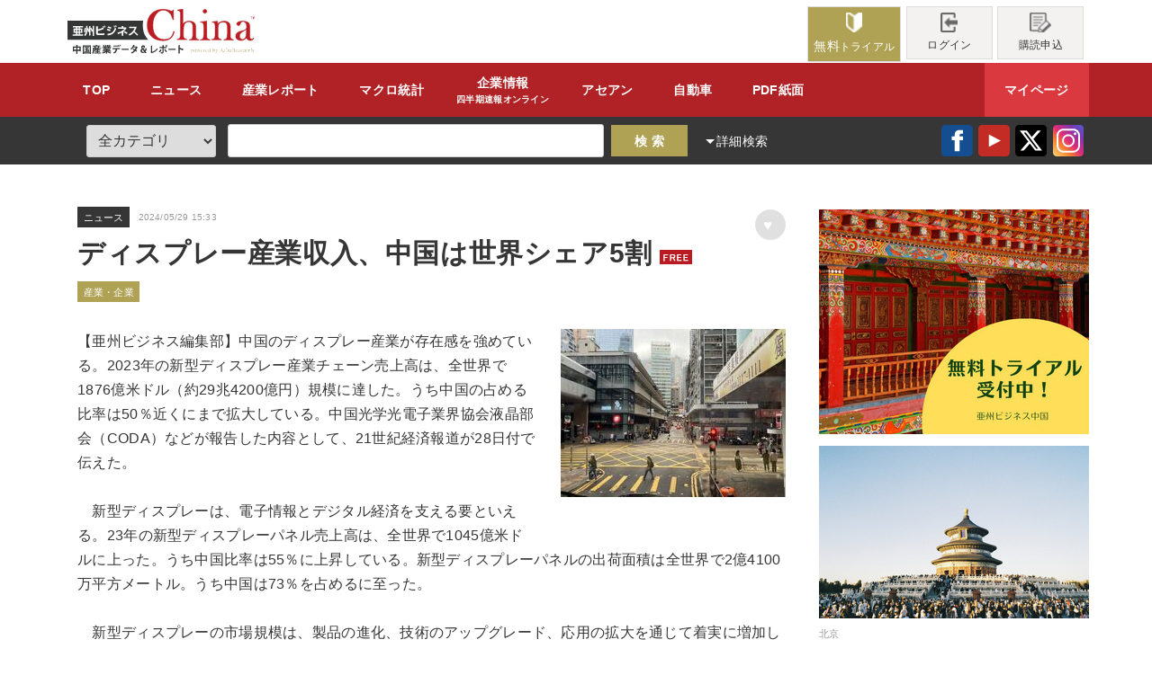

--- FILE ---
content_type: text/html; charset=UTF-8
request_url: https://ashu-chinastatistics.com/news/003667-891849114400
body_size: 82894
content:
<!DOCTYPE html>
<html lang="ja"  xmlns:og="http://ogp.me/ns#">
<head>
<title>
ディスプレー産業収入、中国は世界シェア5割 / 中国産業データ＆レポート 亜州ビジネス</title>
<meta charset="utf-8">
<meta name="author" content="亜州リサーチ株式会社">
<meta name="keywords" content="中国,中華人民共和国,チャイナ,産業,ニュース,レポート,統計,経済,マーケット,China,PMI,CPI,亜州リサーチ株式会社,アジア" />
<meta name="description" content="【亜州ビジネス編集部】中国のディスプレー産業が存在感を強めている。2023年の新型ディスプレー産業チ…" /><meta name="viewport" content="width=device-width,initial-scale=1.0,maximum-scale=1.0,user-scalable=no">
<link rel="shortcut icon" href="https://ashu-chinastatistics.com/img/favicon.ico" type="image/vnd.microsoft.icon">
<meta name="format-detection" content="telephone=no">
<!--<script type="text/javascript" src="https://www.google.com/jsapi"></script>
<script type="text/ecmascript">google.load("jquery", "1");</script>
<script src="https://code.jquery.com/jquery-1.12.4.min.js" integrity="sha256-ZosEbRLbNQzLpnKIkEdrPv7lOy9C27hHQ+Xp8a4MxAQ=" crossorigin="anonymous"></script>
-->	
<script src="https://ashu-chinastatistics.com/js/jquery-3.5.1.min.js?2025-04-17"></script><link rel="stylesheet" type="text/css" media="screen" href="https://ashu-chinastatistics.com/css/common.css?2025-04-17" />
<link rel="stylesheet" type="text/css" media="print" href="https://ashu-chinastatistics.com/css/print.css?2025-04-17" />
<script src="https://ashu-chinastatistics.com/js/common.js?2025-04-17"></script>
<meta property="og:locale" content="ja_JP" />
<meta property="og:title" content="ディスプレー産業収入、中国は世界シェア5割 / 中国産業データ＆レポート 亜州ビジネス" /><meta property="og:type" content="article" />
<meta property="og:url" content="https://ashu-chinastatistics.com/" />
<meta property="og:image" content="https://ashu-chinastatistics.com/img/common/og_image.jpg" />
<meta property="og:site_name" content="中国産業データ＆レポート 亜州ビジネス" />
<meta property="og:description" content="【亜州ビジネス編集部】中国のディスプレー産業が存在感を強めている。2023年の新型ディスプレー産業チ…" /></head>
<body class="article" id="article"><div id="cover">
<header class="section">
<div class="upper inner clear_fix">
<h1 class="float_left"><a href="https://ashu-chinastatistics.com/" ><svg version="1.1" xmlns="http://www.w3.org/2000/svg" xmlns:xlink="http://www.w3.org/1999/xlink" x="0px"
	 y="0px" viewBox="0 0 96.7 23.3" enable-background="new 0 0 96.7 23.3" xml:space="preserve">
<path fill="#343636" d="M40.6,14.6c-1.1-1.7-1.7-3.7-1.7-6c0-0.9,0.1-1.7,0.2-2.5H7.3H0v9.9h3.8h32.4h5.5
	C41.3,15.6,40.9,15.1,40.6,14.6z"/>
<title>中国産業データ＆レポート 亜州ビジネス</title>
<g>
<path fill="#FFFFFF" d="M8.1,13.9H2.7v-0.7h1.7v-0.8H3.1v-2.3h1.3V9.5H2.8V8.8H8v0.7H6.4v0.6h1.3v2.3H6.4v0.8h1.6V13.9z M3.8,10.8
			v1h0.6v-1H3.8z M5.1,9.5v0.6h0.7V9.5H5.1z M5.1,10.8v1h0.7v-1H5.1z M5.1,12.4v0.8h0.7v-0.8H5.1z M6.4,10.8v1h0.6v-1H6.4z"/>
<path fill="#FFFFFF" d="M9.4,9.8c0,0.9-0.1,1.7-0.3,2.4l-0.6-0.4c0.1-0.2,0.3-0.7,0.3-2L9.4,9.8z M10.3,10.1l0.5-0.2
			c0.2,0.4,0.3,0.7,0.4,1.1V8.8h0.7V10l0.5-0.2c0.4,0.6,0.6,1.2,0.6,1.3V8.7h0.7V14h-0.7v-2.4l-0.5,0.3c-0.1-0.6-0.5-1.4-0.6-1.6
			v3.5h-0.7v-2L10.6,12c-0.1-0.5-0.1-0.9-0.3-1.5v0.1c0,2.2-0.8,3.1-1.1,3.4l-0.6-0.5c0.6-0.6,1-1.5,1-2.9V8.7h0.7V10.1z"/>
<path fill="#FFFFFF" d="M15.7,9v1.6c1.1-0.2,1.9-0.6,2.6-1l0.1,0.2l0.1,0l0.3,0.5c-1.1,0.5-2.1,0.9-3.1,1v1.1
			c0,0.3,0.1,0.3,0.4,0.3h1.8c0.4,0,0.8-0.1,1.2-0.1l0,0.8c-0.2,0-0.5,0.1-1.2,0.1h-2c-0.8,0-1.1-0.3-1.1-0.8V9H15.7z M18.5,9.8
			c-0.2-0.5-0.2-0.7-0.4-0.9l0.5-0.1c0.2,0.3,0.3,0.6,0.4,0.9L18.5,9.8z M19.3,9.6c-0.1-0.2-0.2-0.5-0.4-0.9l0.4-0.1
			c0.2,0.3,0.3,0.7,0.4,0.9L19.3,9.6z"/>
<path fill="#FFFFFF" d="M21.9,11.6c-0.6-0.4-1.4-0.6-1.6-0.7l0.3-0.7c0.7,0.2,1.1,0.4,1.7,0.6L21.9,11.6z M20.6,12.9
			c2-0.2,3.1-0.7,3.9-3.1l0.7,0.3c-0.8,2.3-1.9,3.3-4.4,3.6L20.6,12.9z M22.4,10.3c-0.3-0.2-0.9-0.4-1.7-0.6L21,9
			c1,0.3,1.4,0.5,1.7,0.6L22.4,10.3z M24.1,9.6c0-0.1-0.1-0.5-0.3-0.9l0.5-0.1c0.1,0.3,0.2,0.4,0.3,0.9L24.1,9.6z M24.9,9.5
			c0-0.1-0.1-0.5-0.3-0.9l0.5-0.1c0.2,0.3,0.3,0.7,0.3,0.8L24.9,9.5z"/>
<path fill="#FFFFFF" d="M28.8,13.9H28v-1.7c-0.8,0.5-1.5,0.7-1.9,0.8l-0.3-0.7c1.7-0.4,3.1-1.4,3.6-2l-3.2,0V9.5H28V8.8h0.8v0.7
			h1.5v0.7c-0.2,0.3-0.6,0.8-1.5,1.5V13.9z M30.6,13c-0.5-0.4-1.2-0.8-1.7-1l0.5-0.5c0.5,0.2,1.2,0.5,1.6,0.9L30.6,13z"/>
<path fill="#FFFFFF" d="M31.5,13.2c1.3-0.5,2.6-1.7,3.2-3.3h-2.9V9.2h3.9c-0.1,0.4-0.2,1.2-1.1,2.4c0.7,0.5,1.3,1.1,1.9,1.7
			L36,13.8c-0.5-0.6-1.1-1.2-1.7-1.7c-0.6,0.7-1.4,1.3-2.3,1.7L31.5,13.2z"/></g>
<g>
<path fill="#343636" d="M5.1,19.5h1.8V22H6.3v-0.2H5.1v1.5H4.5v-1.5H3.4V22H2.8v-2.5h1.7v-0.9l0.8,0c0,0,0,0.1-0.1,0.1V19.5z
			 M3.4,21.1h1.1v-1.1H3.4V21.1z M5.1,21.1h1.1v-1.1H5.1V21.1z"/>
		<path fill="#343636" d="M7.9,18.9h4.2v4.4h-0.6v-0.2h-3v0.2H7.9V18.9z M8.5,22.5h3v-3.1h-3V22.5z M10.9,21.8h0.4v0.5H8.7v-0.5h1
			v-0.6H8.9v-0.5h0.8v-0.5H8.8v-0.5h2.4v0.5h-0.9v0.5h0.8v0.5h-0.3c0.1,0.1,0.3,0.3,0.4,0.5L10.9,21.8z M10.2,21.1v0.6h0.5
			c-0.1-0.1-0.2-0.3-0.3-0.4l0.4-0.2H10.2z"/>
		<path fill="#343636" d="M16.5,19.6c0,0-0.1,0.1-0.1,0.1c-0.1,0.1-0.2,0.3-0.2,0.4h1.2v0.5h-3.6v0.3c0,0.7-0.1,1.7-0.6,2.4
			c-0.1-0.1-0.3-0.3-0.5-0.4c0.4-0.6,0.4-1.5,0.4-2.1V20h0.9c0-0.2-0.1-0.3-0.2-0.5l0.1,0h-0.9V19h1.7v-0.4l0.7,0c0,0,0,0.1-0.1,0.1
			V19h1.7v0.5h-0.7L16.5,19.6z M15.8,22.2v0.4h1.5v0.5h-3.5v-0.5h1.4v-0.4h-1v-0.4h1v-0.4h-0.7c-0.1,0.2-0.2,0.3-0.3,0.4
			c-0.1-0.1-0.3-0.2-0.4-0.3c0.2-0.2,0.4-0.6,0.6-1l0.6,0.2c0,0-0.1,0.1-0.1,0.1c0,0.1,0,0.1-0.1,0.2h0.5v-0.4l0.7,0
			c0,0,0,0.1-0.1,0.1V21H17v0.4h-1.2v0.4h1.1v0.4H15.8z M15.6,20c0.1-0.1,0.1-0.3,0.2-0.5h-1.3c0.1,0.2,0.2,0.4,0.2,0.5l-0.1,0h1.2
			L15.6,20z"/>
		<path fill="#343636" d="M22.4,22.1H21c0.4,0.3,1,0.4,1.6,0.5c-0.1,0.1-0.3,0.4-0.4,0.5c-0.6-0.2-1.2-0.4-1.7-0.8v0.9h-0.6v-0.9
			c-0.5,0.4-1.1,0.6-1.7,0.8c-0.1-0.1-0.3-0.4-0.4-0.5c0.6-0.1,1.1-0.3,1.6-0.6h-1.4v-0.5h1.9v-0.2h-1.4V21h1.4v-0.2h-1.7v-0.5h0.9
			c0-0.1-0.1-0.3-0.2-0.4l0.1,0v0l-1,0v-0.5h0.7c-0.1-0.2-0.2-0.4-0.3-0.6l0.5-0.2c0.1,0.2,0.3,0.5,0.4,0.7l-0.2,0.1h0.4v-0.8l0.7,0
			c0,0,0,0.1-0.1,0.1v0.7h0.4v-0.8l0.7,0c0,0.1,0,0.1-0.1,0.1v0.7h0.4l-0.2-0.1c0.1-0.2,0.3-0.5,0.3-0.7l0.7,0.2
			c0,0-0.1,0.1-0.1,0.1c-0.1,0.2-0.2,0.3-0.3,0.5h0.6v0.5h-0.9l0,0c0,0-0.1,0.1-0.1,0c0,0.1-0.1,0.2-0.2,0.3h1v0.5h-1.7V21H22v0.4
			h-1.5v0.2h1.9V22.1z M20.7,20.3c0.1-0.1,0.1-0.3,0.2-0.4h-1.2c0.1,0.1,0.1,0.3,0.2,0.4l-0.1,0v0L20.7,20.3z"/>
		<path fill="#343636" d="M23.2,20.9v-0.6h3.9v0.6h-1.5l0.1,0c0,0,0,0.1-0.1,0.1c-0.1,0.8-0.5,1.6-1.5,2.1c-0.1-0.1-0.3-0.3-0.5-0.4
			c0.9-0.5,1.2-1.1,1.3-1.8H23.2z M26.6,19.5c-0.1-0.1-0.1-0.3-0.2-0.4v0.4h-2.7V19h2.6c-0.1-0.1-0.1-0.1-0.2-0.2l0.3-0.2
			c0.2,0.2,0.4,0.5,0.5,0.7L26.6,19.5z M27.3,19.4c-0.1-0.2-0.3-0.5-0.5-0.7l0.3-0.2c0.2,0.2,0.4,0.5,0.5,0.7L27.3,19.4z"/>
		<path fill="#343636" d="M27.9,20.6h3.7v0.6h-3.5c0,0-0.1,0.1-0.1,0.1L27.9,20.6z"/>
		<path fill="#343636" d="M36.2,19.7C36.1,19.7,36.1,19.7,36.2,19.7c-0.3,0.7-0.5,1.2-0.8,1.6c0.2,0.1,0.4,0.2,0.5,0.3l-0.4,0.6
			c-0.1-0.1-0.4-0.3-0.6-0.4c-0.4,0.6-1,1-1.6,1.3c-0.1-0.1-0.3-0.4-0.5-0.5c0.6-0.3,1.2-0.7,1.6-1.2c-0.3-0.2-0.6-0.3-0.8-0.4
			l0.3-0.5c0.3,0.1,0.6,0.2,0.9,0.4c0.2-0.3,0.3-0.6,0.4-1H34c-0.3,0.5-0.7,0.9-1,1.2c-0.1-0.1-0.4-0.3-0.5-0.4
			c0.7-0.5,1.2-1.3,1.5-2.1l0.8,0.2c0,0.1-0.1,0.1-0.2,0.1c0,0.1-0.1,0.3-0.2,0.5h1.3l0.1,0L36.2,19.7z"/>
		<path fill="#343636" d="M40.9,20.7c-0.1,0.5-0.3,1-0.6,1.4c0.2,0.2,0.4,0.4,0.6,0.7h-0.8c-0.1-0.1-0.2-0.2-0.2-0.3
			c-0.2,0.2-0.6,0.3-1,0.3c-0.8,0-1.2-0.5-1.2-1.1c0-0.5,0.3-0.8,0.7-1.1v0c-0.2-0.2-0.3-0.5-0.3-0.8c0-0.5,0.3-1,1-1
			c0.5,0,0.9,0.3,0.9,0.8c0,0.4-0.2,0.7-0.7,1v0c0.2,0.3,0.5,0.6,0.7,0.8c0.2-0.3,0.2-0.6,0.3-1H40.9z M39.6,22.1
			c-0.2-0.3-0.5-0.6-0.8-1c-0.2,0.1-0.3,0.3-0.3,0.6c0,0.3,0.2,0.6,0.6,0.6C39.2,22.3,39.4,22.3,39.6,22.1z M38.8,19.9
			c0,0.2,0.1,0.4,0.2,0.6c0.3-0.2,0.4-0.4,0.4-0.6c0-0.2-0.1-0.4-0.3-0.4C38.9,19.5,38.8,19.7,38.8,19.9z"/>
		<path fill="#343636" d="M43.7,22.2c1.1-0.3,2-0.9,2.5-1.8c0.1,0.1,0.3,0.3,0.4,0.4c-0.6,1-1.8,1.7-3.2,2.1c0,0-0.1,0.1-0.1,0.1
			L43,22.5l0.1-0.1V19l0.8,0c0,0.1,0,0.1-0.2,0.1V22.2z"/>
		<path fill="#343636" d="M48.6,21.1c-0.2,0.6-0.5,1.1-0.9,1.4l-0.5-0.3c0.3-0.3,0.6-0.8,0.8-1.3L48.6,21.1z M49.6,20.4v2
			c0,0.3-0.1,0.5-0.3,0.6c-0.2,0.1-0.5,0.1-1,0.1c0-0.2-0.1-0.4-0.2-0.6c0.2,0,0.6,0,0.7,0c0.1,0,0.2-0.1,0.2-0.2v-2h-1.5v-0.6H49
			v-0.9l0.8,0c0,0.1,0,0.1-0.1,0.1v0.8h1.5v0.6H49.6z M50.5,20.8c0.3,0.4,0.7,0.9,0.9,1.3l-0.6,0.3c-0.2-0.4-0.6-1.1-0.9-1.4
			L50.5,20.8z M51.1,18.6c0.3,0,0.5,0.2,0.5,0.5c0,0.3-0.2,0.5-0.5,0.5c-0.3,0-0.5-0.2-0.5-0.5C50.5,18.8,50.8,18.6,51.1,18.6z
			 M51.4,19.1c0-0.2-0.2-0.3-0.3-0.3s-0.3,0.2-0.3,0.3c0,0.2,0.2,0.3,0.3,0.3C51.3,19.4,51.4,19.3,51.4,19.1z"/>
		<path fill="#343636" d="M52.1,20.6h3.7v0.6h-3.5c0,0-0.1,0.1-0.1,0.1L52.1,20.6z"/>
		<path fill="#343636" d="M59.5,21.5c-0.4-0.2-1-0.5-1.5-0.7v2.3h-0.7v-4.3l0.8,0c0,0.1,0,0.1-0.1,0.1v1.4l0.1-0.2
			c0.5,0.2,1.3,0.5,1.8,0.8L59.5,21.5z"/>
</g><g>
		<path fill="#B8B080" d="M64,22.2v0.5c0,0.2,0,0.2,0.2,0.2v0.1h-0.5v-0.1c0.1,0,0.2,0,0.2-0.2v-1.3c0-0.2,0-0.2-0.2-0.2v-0.1
			c0.1,0,0.2-0.1,0.3-0.1l0,0l0,0.2h0c0.1-0.1,0.2-0.2,0.4-0.2c0.3,0,0.5,0.2,0.5,0.6c0,0.5-0.2,0.7-0.5,0.7
			C64.2,22.3,64,22.2,64,22.2L64,22.2z M64,22c0.1,0.1,0.2,0.2,0.3,0.2c0.1,0,0.2,0,0.2-0.1c0.1-0.1,0.1-0.2,0.1-0.4
			c0-0.4-0.2-0.5-0.3-0.5c-0.1,0-0.2,0.1-0.3,0.2V22z"/>
		<path fill="#B8B080" d="M65.2,21.6c0-0.4,0.2-0.7,0.6-0.7c0.4,0,0.6,0.2,0.6,0.7c0,0.4-0.2,0.7-0.6,0.7
			C65.3,22.3,65.2,22,65.2,21.6z M65.4,21.6c0,0.2,0,0.4,0.1,0.5c0.1,0.1,0.1,0.1,0.2,0.1c0.3,0,0.4-0.3,0.4-0.6
			c0-0.3-0.1-0.6-0.4-0.6C65.5,21.1,65.4,21.3,65.4,21.6z"/>
		<path fill="#B8B080" d="M68.5,21.1c-0.1,0-0.1,0-0.1,0.1L68,22.3h-0.1l-0.3-1h0l-0.3,1h-0.1l-0.4-1c-0.1-0.2-0.1-0.2-0.2-0.2V21
			h0.5v0.1c-0.1,0-0.1,0-0.1,0.1c0,0,0,0,0,0.1l0.3,0.8h0l0.3-0.8c0-0.1,0-0.1-0.1-0.1V21h0.5v0.1c-0.1,0-0.1,0-0.1,0.1
			c0,0,0,0,0,0.1L68,22h0l0.3-0.8c0,0,0,0,0,0c0,0,0-0.1-0.1-0.1V21L68.5,21.1L68.5,21.1z"/>
		<path fill="#B8B080" d="M69.8,22c-0.1,0.2-0.3,0.3-0.5,0.3c-0.5,0-0.6-0.3-0.6-0.7c0-0.3,0.2-0.6,0.6-0.6c0.4,0,0.5,0.4,0.5,0.6
			H69c0,0.2,0,0.3,0.1,0.4c0.1,0.1,0.2,0.2,0.3,0.2C69.5,22.2,69.7,22.1,69.8,22L69.8,22z M69.6,21.5c0-0.2,0-0.5-0.3-0.5
			c-0.1,0-0.3,0.1-0.3,0.5H69.6z"/>
		<path fill="#B8B080" d="M70.5,21.2L70.5,21.2c0.1-0.1,0.2-0.2,0.3-0.2c0.1,0,0.2,0.1,0.2,0.2c0,0.1,0,0.1-0.1,0.1
			c0,0-0.1,0-0.1-0.1c0-0.1,0-0.1-0.1-0.1c-0.1,0-0.2,0.1-0.3,0.2V22c0,0.2,0,0.2,0.2,0.2v0.1h-0.6v-0.1c0.1,0,0.2,0,0.2-0.2v-0.7
			c0-0.2,0-0.2-0.2-0.2v-0.1c0.1,0,0.2,0,0.3-0.1l0,0L70.5,21.2z"/>
		<path fill="#B8B080" d="M72.4,22c-0.1,0.2-0.3,0.3-0.5,0.3c-0.5,0-0.6-0.3-0.6-0.7c0-0.3,0.2-0.6,0.6-0.6c0.4,0,0.5,0.4,0.5,0.6
			h-0.8c0,0.2,0,0.3,0.1,0.4c0.1,0.1,0.2,0.2,0.3,0.2C72.1,22.2,72.2,22.1,72.4,22L72.4,22z M72.1,21.5c0-0.2,0-0.5-0.3-0.5
			c-0.1,0-0.3,0.1-0.3,0.5H72.1z"/>
		<path fill="#B8B080" d="M73.6,21.1v-0.4c0-0.2,0-0.2-0.2-0.2v-0.1c0.1,0,0.3,0,0.4-0.1l0,0V22c0,0.1,0,0.2,0.1,0.2v0.1
			c-0.1,0-0.2,0-0.3,0l0,0l0-0.1h0c-0.1,0.1-0.2,0.2-0.4,0.2c-0.3,0-0.5-0.2-0.5-0.7c0-0.3,0.2-0.6,0.6-0.6
			C73.4,21,73.5,21.1,73.6,21.1L73.6,21.1z M73.6,21.3c-0.1-0.1-0.2-0.2-0.3-0.2c-0.3,0-0.4,0.4-0.4,0.6c0,0.3,0.1,0.6,0.3,0.6
			c0.1,0,0.2-0.1,0.3-0.2V21.3z"/>
		<path fill="#B8B080" d="M75.3,22.2l-0.2,0.1l0,0v-1.6c0-0.1,0-0.2-0.1-0.2v-0.1c0.1,0,0.2-0.1,0.3-0.1l0,0v0.8h0
			c0.1-0.1,0.2-0.1,0.4-0.1c0.4,0,0.5,0.3,0.5,0.6c0,0.4-0.2,0.7-0.5,0.7C75.5,22.3,75.4,22.3,75.3,22.2L75.3,22.2z M75.4,22.1
			c0.1,0.1,0.2,0.2,0.3,0.2c0.2,0,0.3-0.2,0.3-0.6c0-0.3-0.1-0.5-0.3-0.5c-0.1,0-0.2,0.1-0.3,0.2V22.1z"/>
		<path fill="#B8B080" d="M77.1,22.3l-0.4-1c-0.1-0.2-0.1-0.2-0.2-0.2V21H77v0.1c-0.1,0-0.1,0-0.1,0.1c0,0,0,0,0,0.1l0.3,0.7h0
			l0.3-0.8c0,0,0,0,0-0.1c0,0,0,0-0.1,0V21h0.4v0.1c-0.1,0-0.1,0-0.2,0.1l-0.5,1.4c-0.1,0.2-0.2,0.4-0.4,0.4c-0.2,0-0.3-0.1-0.3-0.2
			c0,0,0-0.1,0.1-0.1c0.1,0,0.1,0,0.1,0.1c0,0,0.1,0.1,0.1,0.1c0.1,0,0.2-0.2,0.2-0.3L77.1,22.3z"/>
		<path fill="#B8B080" d="M79.8,21.7h-0.6L79.1,22c0,0.1,0,0.1,0,0.1c0,0.1,0,0.1,0.1,0.1v0.1h-0.4v-0.1c0.1,0,0.1,0,0.2-0.1
			l0.5-1.7h0.1l0.6,1.6c0,0.1,0.1,0.2,0.2,0.2v0.1h-0.5v-0.1c0.1,0,0.1,0,0.1-0.1c0,0,0-0.1,0-0.1L79.8,21.7z M79.8,21.6l-0.3-0.9h0
			l-0.3,0.9H79.8z"/>
		<path fill="#B8B080" d="M80.6,21.9c0.1,0.2,0.2,0.3,0.4,0.3c0.2,0,0.3-0.1,0.3-0.2c0-0.1,0-0.1-0.1-0.1c-0.1-0.1-0.1-0.1-0.3-0.2
			c-0.1-0.1-0.2-0.1-0.3-0.2c0-0.1-0.1-0.1-0.1-0.2c0-0.2,0.2-0.3,0.5-0.3c0.1,0,0.2,0,0.3,0.1c0,0.1,0,0.2,0,0.3l-0.1,0
			c0-0.2-0.1-0.3-0.3-0.3c-0.1,0-0.3,0-0.3,0.2c0,0.1,0,0.1,0.1,0.2c0.1,0,0.2,0.1,0.3,0.1c0.2,0.1,0.3,0.2,0.3,0.4
			c0,0.2-0.2,0.4-0.5,0.4c-0.2,0-0.3,0-0.4-0.1C80.6,22.1,80.6,22,80.6,21.9L80.6,21.9z"/>
		<path fill="#B8B080" d="M81.8,22.2c0.1,0,0.2,0,0.2-0.2v-1.3c0-0.2,0-0.2-0.2-0.2v-0.1c0.1,0,0.2-0.1,0.4-0.1l0,0v0.8h0
			c0.1-0.1,0.3-0.2,0.4-0.2c0.4,0,0.4,0.3,0.4,0.5V22c0,0.2,0,0.2,0.1,0.2v0.1h-0.5v-0.1c0.1,0,0.1,0,0.1-0.2v-0.6
			c0-0.2,0-0.4-0.2-0.4c-0.1,0-0.2,0.1-0.4,0.2V22c0,0.2,0,0.2,0.1,0.2v0.1L81.8,22.2L81.8,22.2z"/>
		<path fill="#B8B080" d="M84.5,22c0,0.2,0,0.2,0.2,0.2v0.1c-0.1,0-0.2,0-0.4,0l0,0l0-0.2h0c-0.1,0.1-0.2,0.2-0.4,0.2
			c-0.2,0-0.4-0.1-0.4-0.5v-0.5c0-0.2,0-0.2-0.1-0.2v-0.1c0.1,0,0.2-0.1,0.3-0.1l0,0v0.8c0,0.1,0,0.4,0.2,0.4c0.1,0,0.2-0.1,0.3-0.2
			v-0.6c0-0.2,0-0.2-0.1-0.2v-0.1c0.1,0,0.2-0.1,0.3-0.1l0,0V22z"/>
		<path fill="#B8B080" d="M85.8,20.4c0.2,0,0.4,0,0.5,0.1c0.1,0.1,0.2,0.2,0.2,0.4c0,0.3-0.2,0.4-0.4,0.5l0.4,0.6
			c0.1,0.2,0.1,0.2,0.2,0.2v0.1h-0.4l-0.5-0.9h-0.2V22c0,0.2,0,0.2,0.2,0.2v0.1h-0.6v-0.1c0.2,0,0.2,0,0.2-0.2v-1.3
			c0-0.2,0-0.2-0.2-0.2v-0.1H85.8z M85.6,20.5c-0.1,0-0.1,0-0.1,0.2v0.6h0.2c0.5,0,0.5-0.3,0.5-0.4c0-0.1,0-0.2-0.1-0.3
			c-0.1-0.1-0.2-0.1-0.3-0.1H85.6z"/>
		<path fill="#B8B080" d="M87.9,22c-0.1,0.2-0.3,0.3-0.5,0.3c-0.5,0-0.6-0.3-0.6-0.7c0-0.3,0.2-0.6,0.6-0.6c0.4,0,0.5,0.4,0.5,0.6
			h-0.8c0,0.2,0,0.3,0.1,0.4c0.1,0.1,0.2,0.2,0.3,0.2C87.7,22.2,87.8,22.1,87.9,22L87.9,22z M87.7,21.5c0-0.2,0-0.5-0.3-0.5
			c-0.1,0-0.3,0.1-0.3,0.5H87.7z"/>
		<path fill="#B8B080" d="M88.3,21.9c0.1,0.2,0.2,0.3,0.4,0.3c0.2,0,0.3-0.1,0.3-0.2c0-0.1,0-0.1-0.1-0.1c-0.1-0.1-0.1-0.1-0.3-0.2
			c-0.1-0.1-0.2-0.1-0.3-0.2c0-0.1-0.1-0.1-0.1-0.2c0-0.2,0.2-0.3,0.5-0.3c0.1,0,0.2,0,0.3,0.1c0,0.1,0,0.2,0,0.3l-0.1,0
			c0-0.2-0.1-0.3-0.3-0.3c-0.1,0-0.3,0-0.3,0.2c0,0.1,0,0.1,0.1,0.2c0.1,0,0.2,0.1,0.3,0.1c0.2,0.1,0.3,0.2,0.3,0.4
			c0,0.2-0.2,0.4-0.5,0.4c-0.2,0-0.3,0-0.4-0.1C88.3,22.1,88.2,22,88.3,21.9L88.3,21.9z"/>
		<path fill="#B8B080" d="M90.6,22c-0.1,0.2-0.3,0.3-0.5,0.3c-0.5,0-0.6-0.3-0.6-0.7c0-0.3,0.2-0.6,0.6-0.6c0.4,0,0.5,0.4,0.5,0.6
			h-0.8c0,0.2,0,0.3,0.1,0.4c0.1,0.1,0.2,0.2,0.3,0.2C90.3,22.2,90.4,22.1,90.6,22L90.6,22z M90.3,21.5c0-0.2,0-0.5-0.3-0.5
			c-0.1,0-0.3,0.1-0.3,0.5H90.3z"/>
		<path fill="#B8B080" d="M91.6,21.4c0-0.1,0-0.3-0.2-0.3c-0.2,0-0.2,0.1-0.3,0.2c0,0,0,0.1-0.1,0.1c-0.1,0-0.1,0-0.1-0.1
			c0-0.1,0.2-0.3,0.5-0.3c0.2,0,0.3,0,0.4,0.1c0.1,0.1,0.1,0.2,0.1,0.3V22c0,0.1,0,0.2,0.1,0.2c0,0,0.1,0,0.1,0l0,0.1
			c-0.1,0-0.1,0-0.2,0c-0.1,0-0.2,0-0.2-0.1h0c-0.1,0.1-0.2,0.2-0.4,0.2c-0.2,0-0.4-0.1-0.4-0.3c0-0.1,0-0.2,0.2-0.3
			c0.1-0.1,0.2-0.1,0.4-0.2l0.2,0V21.4z M91.6,21.6c-0.4,0.1-0.5,0.2-0.5,0.4c0,0.1,0.1,0.2,0.2,0.2c0.1,0,0.2-0.1,0.3-0.1V21.6z"/>
		<path fill="#B8B080" d="M92.7,21.2L92.7,21.2c0.1-0.1,0.2-0.2,0.3-0.2c0.1,0,0.2,0.1,0.2,0.2c0,0.1,0,0.1-0.1,0.1
			c0,0-0.1,0-0.1-0.1c0-0.1,0-0.1-0.1-0.1c-0.1,0-0.2,0.1-0.3,0.2V22c0,0.2,0,0.2,0.2,0.2v0.1h-0.6v-0.1c0.1,0,0.2,0,0.2-0.2v-0.7
			c0-0.2,0-0.2-0.2-0.2v-0.1c0.1,0,0.2,0,0.3-0.1l0,0L92.7,21.2z"/>
		<path fill="#B8B080" d="M94.5,22c-0.1,0.2-0.3,0.3-0.5,0.3c-0.5,0-0.6-0.4-0.6-0.7c0-0.4,0.2-0.6,0.6-0.6c0.3,0,0.4,0.1,0.4,0.3
			c0,0.1,0,0.1-0.1,0.1c-0.1,0-0.1,0-0.1-0.1c0-0.1-0.1-0.1-0.2-0.1c-0.2,0-0.3,0.2-0.3,0.6c0,0.4,0.2,0.6,0.4,0.6
			C94.2,22.2,94.3,22.1,94.5,22L94.5,22z"/>
		<path fill="#B8B080" d="M94.8,22.2c0.1,0,0.2,0,0.2-0.2v-1.3c0-0.2,0-0.2-0.2-0.2v-0.1c0.1,0,0.2-0.1,0.4-0.1l0,0v0.8h0
			c0.1-0.1,0.3-0.2,0.4-0.2c0.4,0,0.4,0.3,0.4,0.5V22c0,0.2,0,0.2,0.1,0.2v0.1h-0.5v-0.1c0.1,0,0.1,0,0.1-0.2v-0.6
			c0-0.2,0-0.4-0.2-0.4c-0.1,0-0.2,0.1-0.4,0.2V22c0,0.2,0,0.2,0.1,0.2v0.1L94.8,22.2L94.8,22.2z"/>
</g><g><path fill="#AF1E23" d="M95.3,4h-0.4v1.2h-0.1V4h-0.4V3.9h0.9V4z"/>
		<path fill="#AF1E23" d="M96.7,5.2h-0.1l0-0.6c0-0.2,0-0.4,0-0.6h0c0,0.1-0.1,0.3-0.2,0.5l-0.2,0.7H96l-0.2-0.6
			c-0.1-0.2-0.1-0.4-0.1-0.5h0c0,0.2,0,0.4,0,0.6l0,0.6h-0.1l0.1-1.3h0.2l0.2,0.7C96,4.7,96,4.9,96,5h0c0-0.1,0.1-0.3,0.1-0.4
			l0.2-0.7h0.2L96.7,5.2z"/></g>
<path fill="#B91C22" stroke="#B91C22" stroke-width="0.245" stroke-miterlimit="10" d="M54.7,0.5l0.1,5.1h-0.3
	c-0.1-0.2-0.1-0.4-0.2-0.5c-0.3-0.7-0.5-1.3-0.6-1.6c-0.3-0.6-0.7-1.2-1.3-1.7c-0.4-0.4-0.9-0.7-1.3-0.9c-0.5-0.2-1-0.3-1.5-0.3
	c-0.9,0-1.6,0.2-2.2,0.6c-0.6,0.3-1.1,0.8-1.5,1.4c-0.5,0.6-0.9,1.3-1.2,2.1c-0.4,1.1-0.6,2.3-0.6,3.7c0,1.2,0.1,2.3,0.4,3.2
	c0.3,1,0.7,1.7,1.3,2.4c1,1.2,2.4,1.8,4.1,1.8c0.9,0,1.6-0.1,2.3-0.4c0.7-0.3,1.2-0.7,1.6-1.3c0.4-0.6,0.8-1.5,1-2.5l0.3,0
	c-0.1,1.2-0.5,2.1-1,2.8c-0.5,0.7-1.2,1.2-2,1.5c-0.8,0.4-1.8,0.5-3,0.5c-1,0-2-0.2-3-0.5c-1.5-0.5-2.7-1.4-3.6-2.7
	c-0.9-1.3-1.3-2.9-1.3-4.7c0-1.4,0.2-2.7,0.7-3.8c0.5-1.2,1.2-2.1,2.1-2.8c0.7-0.5,1.5-1,2.5-1.3c1-0.3,1.9-0.5,2.9-0.5
	c0.9,0,1.9,0.2,2.9,0.5L53.3,1c0.2,0.1,0.3,0.1,0.5,0.1c0.2,0,0.3-0.1,0.5-0.2c0.1-0.1,0.1-0.2,0.2-0.4H54.7z"/>
<path fill="#B91C22" stroke="#B91C22" stroke-width="0.245" stroke-miterlimit="10" d="M59.6,0.1v7.8c0.3-0.3,0.5-0.6,0.7-0.8
	C60.5,7,60.7,6.8,61,6.7c0.6-0.3,1.2-0.4,1.9-0.4c0.9,0,1.6,0.2,2.2,0.5c0.4,0.3,0.7,0.6,0.9,1c0.2,0.4,0.2,1,0.2,1.7v3.3l0,0.9
	c0,0.5,0,0.9,0.1,1.1c0.1,0.2,0.2,0.4,0.4,0.6c0.2,0.2,0.6,0.4,1.2,0.5v0.2h-5v-0.2c0.4-0.1,0.7-0.1,0.9-0.2
	c0.2-0.1,0.3-0.2,0.5-0.4c0.1-0.2,0.2-0.4,0.3-0.8c0.1-0.3,0.1-0.8,0.1-1.4V9.4c0-0.5,0-1-0.1-1.3c-0.1-0.3-0.2-0.6-0.4-0.8
	c-0.4-0.4-0.9-0.7-1.6-0.7c-1.8,0-2.7,1.4-2.7,4.3v1.8l0,0.8c0,0.5,0,0.9,0.1,1.1c0.1,0.2,0.2,0.4,0.4,0.6c0.2,0.2,0.6,0.4,1.2,0.5
	v0.2h-5v-0.2c0.5-0.1,0.8-0.1,1-0.3c0.2-0.1,0.4-0.3,0.5-0.6c0.1-0.2,0.1-0.4,0.2-0.8c0-0.4,0.1-0.9,0.1-1.5V3.8
	c0-0.8,0-1.3-0.1-1.6c0-0.3-0.1-0.6-0.2-0.8c-0.1-0.2-0.3-0.4-0.5-0.5c-0.2-0.1-0.4-0.1-0.8-0.2V0.5L59.6,0.1z"/>
<path fill="#B91C22" stroke="#B91C22" stroke-width="0.245" stroke-miterlimit="10" d="M68.6,6.7l3.3-0.4v6.5l0,0.9
	c0,0.5,0,0.9,0.1,1.1c0.1,0.2,0.2,0.4,0.4,0.6c0.2,0.2,0.6,0.4,1.2,0.5v0.2h-5v-0.2c0.5-0.1,0.8-0.1,1-0.3c0.2-0.1,0.4-0.3,0.5-0.6
	c0.1-0.2,0.1-0.4,0.2-0.8s0.1-0.9,0.1-1.5V9.9c0-0.8,0-1.3-0.1-1.6c0-0.3-0.1-0.6-0.2-0.8c-0.1-0.2-0.3-0.4-0.5-0.5
	c-0.2-0.1-0.4-0.2-0.8-0.2V6.7z M71,2.2c-0.3,0-0.5-0.1-0.7-0.3c-0.2-0.2-0.3-0.4-0.3-0.7c0-0.3,0.1-0.5,0.3-0.7s0.4-0.3,0.7-0.3
	c0.3,0,0.5,0.1,0.7,0.3C71.9,0.7,72,0.9,72,1.2c0,0.3-0.1,0.5-0.3,0.7C71.5,2.1,71.3,2.2,71,2.2z"/>
<path fill="#B91C22" stroke="#B91C22" stroke-width="0.245" stroke-miterlimit="10" d="M77.4,6.3c0.1,0.4,0.2,0.9,0.2,1.2v0.2
	c0.9-0.9,2.1-1.4,3.3-1.4c1,0,1.7,0.2,2.3,0.7c0.6,0.4,0.9,1.1,0.9,1.9v4.8c0,0.5,0,0.9,0.1,1.1c0.1,0.2,0.2,0.4,0.4,0.6
	c0.2,0.2,0.6,0.4,1.2,0.5v0.2h-5v-0.2c0.5-0.1,0.8-0.1,1-0.3c0.2-0.1,0.4-0.3,0.5-0.6c0.1-0.2,0.1-0.4,0.2-0.8
	c0-0.4,0.1-0.9,0.1-1.5v-2.4c0-0.8,0-1.4-0.1-1.8c-0.1-0.4-0.2-0.7-0.3-0.9c-0.2-0.3-0.4-0.5-0.7-0.6c-0.3-0.1-0.7-0.2-1.1-0.2
	c-0.4,0-0.8,0.1-1.2,0.2c-0.4,0.2-0.7,0.4-0.9,0.7c-0.2,0.3-0.4,0.6-0.4,1c-0.1,0.4-0.1,1-0.1,1.9v2.2l0,0.8c0,0.5,0,0.9,0.1,1.1
	c0.1,0.2,0.2,0.4,0.4,0.6c0.2,0.2,0.6,0.4,1.2,0.5v0.2h-5v-0.2c0.5-0.1,0.8-0.1,1-0.3c0.2-0.1,0.4-0.3,0.5-0.6
	c0.1-0.2,0.1-0.4,0.2-0.8s0.1-0.9,0.1-1.5V9.9c0-0.8,0-1.3-0.1-1.6c0-0.3-0.1-0.6-0.2-0.8c-0.1-0.2-0.3-0.4-0.5-0.5
	c-0.2-0.1-0.4-0.2-0.8-0.2V6.7L77.4,6.3z"/>
<path fill="#B91C22" stroke="#B91C22" stroke-width="0.245" stroke-miterlimit="10" d="M96.1,15l0.2,0.1c-0.3,0.8-0.9,1.2-1.9,1.2
	c-0.5,0-1-0.1-1.3-0.4c-0.2-0.2-0.5-0.5-0.7-0.9c-0.5,0.5-0.9,0.8-1.1,0.9c-0.5,0.3-1.1,0.4-1.7,0.4c-0.8,0-1.5-0.2-2-0.6
	c-0.5-0.4-0.7-0.9-0.7-1.6c0-0.6,0.2-1.2,0.6-1.6c0.2-0.2,0.5-0.4,0.8-0.6c0.3-0.1,0.7-0.3,1.3-0.4c0.7-0.2,1.1-0.3,1.5-0.4
	c0.3-0.1,0.6-0.2,0.8-0.4c0.2-0.2,0.4-0.4,0.5-0.6c0.1-0.2,0.1-0.6,0.1-1c0-0.9-0.2-1.5-0.5-1.9c-0.2-0.2-0.3-0.3-0.6-0.5
	c-0.2-0.1-0.5-0.2-0.7-0.2c-0.3,0-0.6,0.1-0.8,0.2c-0.2,0.2-0.4,0.4-0.5,0.7l-0.3,0.7c-0.2,0.4-0.4,0.5-0.8,0.5
	c-0.3,0-0.5-0.1-0.6-0.3c-0.2-0.2-0.3-0.4-0.3-0.6c0-0.4,0.3-0.7,0.8-1c0.3-0.1,0.7-0.2,1.1-0.3c0.4-0.1,0.9-0.1,1.3-0.1
	c0.5,0,1,0.1,1.5,0.2c0.5,0.1,0.9,0.3,1.3,0.5C93.6,7.2,93.9,7.5,94,8c0.1,0.2,0.1,0.6,0.1,1.1v4.2c0,0.7,0,1.2,0.1,1.5
	c0.1,0.5,0.4,0.8,0.9,0.8c0.2,0,0.4,0,0.5-0.1C95.8,15.4,95.9,15.2,96.1,15z M92.4,10.5c-0.4,0.3-0.9,0.6-1.3,0.9
	c-0.5,0.3-0.9,0.5-1.1,0.7c-0.2,0.2-0.4,0.3-0.6,0.5c-0.4,0.4-0.5,0.9-0.5,1.5c0,0.5,0.1,0.9,0.4,1.2c0.3,0.3,0.6,0.5,1,0.5
	c0.4,0,0.7-0.1,1-0.3c0.3-0.2,0.6-0.5,0.7-0.9c0.2-0.5,0.4-1.2,0.4-2.2V10.5z"/>
</svg>
</a></h1>


<div id="head_user_menu" class="float_right">
<ul class="clear_fix">

<li class="float_right"><a href="https://ashu-chinastatistics.com/user/apply.php" class="bg_lightgray font_12 center blk sm_11_S"><img src="https://ashu-chinastatistics.com/img/common/top_ikon5.png" alt="購読申込"><br/>購読申込</a></li>
<!--<li class="float_right sm_hide"><a href="https://ashu-chinastatistics.com/mypage" class="bg_lightgray font_12 center blk sm_11_S"><img src="https://ashu-chinastatistics.com/img/common/top_ikon7.svg" alt="マイページ"><br/>マイページ</a></li>-->

<li class="float_right">
<a href="https://ashu-chinastatistics.com/user/login.php" class="bg_lightgray font_12 center blk sm_11_S"><img src="https://ashu-chinastatistics.com/img/common/top_ikon3.png" alt="ログイン"><br/>ログイン</a>
</li>
<li class="float_right"><a href="https://ashu-chinastatistics.com/user/trial.php" class="bg_gold color_white font_12 center blk sm_11_S"><img class="sm_hide" src="https://ashu-chinastatistics.com/img/common/top_ikon6.png" alt="無料トライアル"><img class="sm_show" src="https://ashu-chinastatistics.com/img/common/top_ikon6_sm.png" alt="無料トライアル"><br/><span class="sm_hide color_white">無料</span>トライアル</a></li>
</ul>
</div>
</div>
<div id="head_main_menu" class="bg_red">
<ul class="inner clear_fix">
<li class="head_menu strong float_left bg_red bt sm_hide"><a class="color_white center blk" href="https://ashu-chinastatistics.com/" >TOP</a></li>
<li class="head_menu strong float_left bg_red bt" >
<a class="color_white center blk sm_12_S" href="https://ashu-chinastatistics.com/newslist" >ニュース</a>
<div class="head_submenu bg_white clear_fix left">
<p>
<a class="bold color_red underline arrow inline_blk" href="https://ashu-chinastatistics.com/newslist">最新情報一覧</a>
</p>
<div class="float_left sm_wide">
<strong class="bold blk cate_title cate_2 sm_12_S">カテゴリー別ニュース</strong>
<ul class="float_left">
<li><a class="underline" href="https://ashu-chinastatistics.com/newslist/industry">産業・企業</a></li><li><a class="underline" href="https://ashu-chinastatistics.com/newslist/economy">経済・統計</a></li><li><a class="underline" href="https://ashu-chinastatistics.com/newslist/policy">政策・政治（中央）</a></li><li><a class="underline" href="https://ashu-chinastatistics.com/newslist/policylocal">政策・政治（地方）</a></li><li><a class="underline" href="https://ashu-chinastatistics.com/newslist/labor">労働</a></li><li><a class="underline" href="https://ashu-chinastatistics.com/newslist/japanese">日系企業</a></li><li><a class="underline" href="https://ashu-chinastatistics.com/newslist/society">リスク管理・社会</a></li><li><a class="underline" href="https://ashu-chinastatistics.com/newslist/hongkong">台湾・香港</a></li></ul><ul class="float_left"><li><a class="underline" href="https://ashu-chinastatistics.com/newslist/asean">ASEAN</a></li><li><a class="underline" href="https://ashu-chinastatistics.com/newslist/eles">電子・半導体</a></li><li><a class="underline" href="https://ashu-chinastatistics.com/newslist/nene">新エネルギー・環境</a></li><li><a class="underline" href="https://ashu-chinastatistics.com/newslist/company">新設・撤退企業</a></li><li><a class="underline" href="https://ashu-chinastatistics.com/newslist/column">コラム</a></li></ul>
</div></div>
</li>
<li class="head_menu strong float_left bg_red bt"><a class="color_white center blk sm_12_S" href="https://ashu-chinastatistics.com/reportlist" ><span class="sm_hide color_white">産業</span>レポート</a>
<div class="head_submenu bg_white clear_fix left">
<p>
<a class="bold color_red underline arrow inline_blk" href="https://ashu-chinastatistics.com/reportlist">最新情報一覧</a>
</p>
<div class="float_left sm_wide">
<strong class="bold blk cate_title cate_3 sm_12_S">業種別産業レポート</strong>
<ul class="float_left">
<li><a class="underline" href="https://ashu-chinastatistics.com/reportlist/automobile">自動車</a></li><li><a class="underline" href="https://ashu-chinastatistics.com/reportlist/petroleum">石炭・石油</a></li><li><a class="underline" href="https://ashu-chinastatistics.com/reportlist/internet">インターネット</a></li><li><a class="underline" href="https://ashu-chinastatistics.com/reportlist/airplane">航空</a></li><li><a class="underline" href="https://ashu-chinastatistics.com/reportlist/power">電力</a></li><li><a class="underline" href="https://ashu-chinastatistics.com/reportlist/steel">鉄鋼</a></li><li><a class="underline" href="https://ashu-chinastatistics.com/reportlist/nonferrous">非鉄金属</a></li><li><a class="underline" href="https://ashu-chinastatistics.com/reportlist/financial">金融</a></li></ul><ul class="float_left"><li><a class="underline" href="https://ashu-chinastatistics.com/reportlist/estate">不動産</a></li><li><a class="underline" href="https://ashu-chinastatistics.com/reportlist/trade">貿易</a></li><li><a class="underline" href="https://ashu-chinastatistics.com/reportlist/electric">電子</a></li><li><a class="underline" href="https://ashu-chinastatistics.com/reportlist/appliance">家電</a></li><li><a class="underline" href="https://ashu-chinastatistics.com/reportlist/insurance">保険</a></li><li><a class="underline" href="https://ashu-chinastatistics.com/reportlist/taiwan">台湾</a></li><li><a class="color_red underline" href="https://ashu-chinastatistics.com/contents/category_list.php">全て見る</a></li>
</ul>
</div></div>
</li>

<li class="head_menu strong float_left bg_red bt"><a class="color_white center blk sm_12_S" href="https://ashu-chinastatistics.com/macrolist" ><span class="sm_hide color_white">マクロ</span>統計</a>
<div class="head_submenu bg_white clear_fix left">
<p>
<a class="bold color_red underline arrow inline_blk" href="https://ashu-chinastatistics.com/macrolist">最新情報一覧</a>
</p>
<div class="float_left sm_wide">
<strong class="bold blk cate_title cate_2 sm_12_S">カテゴリー別統計</strong>
<ul class="float_left">
<li><a class="underline" href="https://ashu-chinastatistics.com/macrolist/purchase">PMI</a></li><li><a class="underline" href="https://ashu-chinastatistics.com/macrolist/assets">固定資産投資</a></li><li><a class="underline" href="https://ashu-chinastatistics.com/macrolist/industry">鉱工業生産</a></li><li><a class="underline" href="https://ashu-chinastatistics.com/macrolist/retail">小売売上高</a></li><li><a class="underline" href="https://ashu-chinastatistics.com/macrolist/consumer">消費者物価指数(CPI)</a></li><li><a class="underline" href="https://ashu-chinastatistics.com/macrolist/producer">生産者物価指数(PPI)</a></li><li><a class="underline" href="https://ashu-chinastatistics.com/macrolist/gdprate">GDP成長率(四半期更新)</a></li><li><a class="underline" href="https://ashu-chinastatistics.com/macrolist/employment">雇用</a></li></ul><ul class="float_left"><li><a class="underline" href="https://ashu-chinastatistics.com/macrolist/other">その他</a></li></ul>
</div></div>
</li>
	
<li class="head_menu strong float_left bg_red bt sm_hide"><a class="color_white center blk" href="https://ashu-chinastockdata.com/" target="_blank">企業情報<small class="blk font_10 sm_hide">四半期速報オンライン</small></a></li>
	
<li class="head_menu strong float_left bg_red bt sm_hide"><a class="color_white  center blk" href="https://ashu-aseanstatistics.com/" target="_blank">アセアン</a></li>
<li class="head_menu strong float_left bg_red bt sm_hide"><a class="color_white  center blk" href="https://ashu-automotive.com/" target="_blank">自動車</a></li>
<li class="head_menu strong float_left bg_red bt"><a class="color_white center blk sm_12_S" href="https://ashu-chinastatistics.com/contents/pdf_list.php">PDF紙面</a></li>
	
<li class="head_menu strong float_right bt"><a class="color_white center blk sm_12_S" href="https://ashu-chinastatistics.com/mypage" >マイページ</a>
<div class="head_submenu bg_white clear_fix left">
<div class="sm_wide">
<a class="bold underline arrow" href="https://ashu-chinastatistics.com/mypage">MYニュース</a><br/>
<a class="bold underline arrow" href="https://ashu-chinastatistics.com/mypage?app=fav">お気に入りニュース</a>
</div></div>
</li>		
	
</ul>
</div>

<div id="head_searcharea" class="bg_darkgray">
<div class="inner">
<form method="get">
<select id="search_category" class="input select narrower" name="type" >
<option value="all" >全カテゴリ</option><option value="news" >ニュース</option><option value="report" >産業レポート</option><option value="macro" >マクロ統計</option></select>
<input class="input" type="search" name="search" id="search_area" 
>
<input class="strong bt bg_gold color_white sender" type="button" value="検 索" id="search_bt" />
<a href="#" class="underline color_white arrow arrow_bottom inline_blk sm_11_S" id="detail_search">詳細<br class="sm_show_S">検索</a>
<div id="detail_searcharea" class="clear_fix 
">
<div>
<fieldset class="inline_blk sm_12">
<span class="color_white">期間</span>
<select class="input select narrower" name="start_year" id="start_year">
<option value="">----</option>
<option value="2025" >2025</option><option value="2024" >2024</option><option value="2023" >2023</option><option value="2022" >2022</option><option value="2021" >2021</option><option value="2020" >2020</option><option value="2019" >2019</option><option value="2018" >2018</option><option value="2017" >2017</option><option value="2016" >2016</option><option value="2015" >2015</option><option value="2014" >2014</option><option value="2013" >2013</option><option value="2012" >2012</option><option value="2011" >2011</option><option value="2010" >2010</option></select> <span class="color_white">年</span> <select class="input select narrowest" name="start_month" id="start_month">
<option value="">--</option>
<option value="1" >1</option><option value="2" >2</option><option value="3" >3</option><option value="4" >4</option><option value="5" >5</option><option value="6" >6</option><option value="7" >7</option><option value="8" >8</option><option value="9" >9</option><option value="10" >10</option><option value="11" >11</option><option value="12" >12</option></select> <span class="color_white">月</span> <span class="sm_block sm_12"><span class="color_white">～</span> <select class="input select narrower" name="finish_year" id="finish_year">
<option value="">----</option>
<option value="2025" >2025</option><option value="2024" >2024</option><option value="2023" >2023</option><option value="2022" >2022</option><option value="2021" >2021</option><option value="2020" >2020</option><option value="2019" >2019</option><option value="2018" >2018</option><option value="2017" >2017</option><option value="2016" >2016</option><option value="2015" >2015</option><option value="2014" >2014</option><option value="2013" >2013</option><option value="2012" >2012</option><option value="2011" >2011</option><option value="2010" >2010</option></select> <span class="color_white">年</span>
<select class="input select narrowest" name="finish_month" id="finish_month">
<option value="">--</option>
<option value="1" >1</option><option value="2" >2</option><option value="3" >3</option><option value="4" >4</option><option value="5" >5</option><option value="6" >6</option><option value="7" >7</option><option value="8" >8</option><option value="9" >9</option><option value="10" >10</option><option value="11" >11</option><option value="12" >12</option></select> <span class="color_white">月</span></span></fieldset>
</div>
</div>
	<div class="sns_icons sm_hide">
<a class="bnr" href="https://www.facebook.com/ASHUIR" target="_blank"><img src="https://ashu-chinastatistics.com/img/common/sns_icon2.svg" alt="亜州リサーチFacebook公式ページ" title="亜州リサーチFacebook公式ページ"></a>
<a class="bnr" href="https://www.youtube.com/@ashu-r/featured" target="_blank"><img src="https://ashu-chinastatistics.com/img/common/sns_icon1.svg" alt="亜州リサーチYoutube公式チャンネル" title="亜州リサーチYoutube公式チャンネル"></a>
<a class="bnr" href="https://x.com/ASHUIR" target="_blank"><img src="https://ashu-chinastatistics.com/img/common/sns_icon3.svg" alt="亜州リサーチ公式X" title="亜州リサーチ公式X"></a>
<a class="bnr" href="https://www.instagram.com/ashu.news/" target="_blank"><img src="https://ashu-chinastatistics.com/img/common/sns_icon4.svg" alt="亜州リサーチ公式Instagram" title="亜州リサーチ公式Instagram"></a>
</div>
</form>
</div>
</div>
</header>
<div id="alert_bar" class="section " 
>
<div id="bar_inner" class="inner big bold">
</div>
</div><!--コンテンツ部分-->
<div class="section contents_pad">
<div class="inner clear_fix separate">
<div class="contents_left">
<section id="main_article" class="pad_left box_sizing">
<p class="blk font_10 color_lightgray">


<span class="float_right"><span data-fav_id="109484" class="fav_bt color_white radius_100 "></span></span>
	
<span class="font_11 bg_darkgray color_white">&nbsp;&nbsp;ニュース&nbsp;&nbsp;</span>&nbsp;&nbsp;
2024/05/29 15:33	

	
</p>
<h3 class="article_title bold font_30
">
ディスプレー産業収入、中国は世界シェア5割 <img src="https://ashu-chinastatistics.com/img/common/free.png" alt="無料記事"></h3>
<div class="article_category">
<span class="font_11 bg_gold color_white">&nbsp;&nbsp;産業・企業&nbsp;&nbsp;</span>  </div>
<div class="text font_16 clear_fix full_tx">
<p class="float_right img_area zoom_img" data-board_num="1"><img src="https://ashu-chinastatistics.com/img/news/04400008910004/img/20240530105234_M.jpg"></p>【亜州ビジネス編集部】中国のディスプレー産業が存在感を強めている。2023年の新型ディスプレー産業チェーン売上高は、全世界で1876億米ドル（約29兆4200億円）規模に達した。うち中国の占める比率は50％近くにまで拡大している。中国光学光電子業界協会液晶部会（CODA）などが報告した内容として、21世紀経済報道が28日付で伝えた。<br/><br/>　新型ディスプレーは、電子情報とデジタル経済を支える要といえる。23年の新型ディスプレーパネル売上高は、全世界で1045億米ドルに上った。うち中国比率は55％に上昇している。新型ディスプレーパネルの出荷面積は全世界で2億4100万平方メートル。うち中国は73％を占めるに至った。<br/><br/>　新型ディスプレーの市場規模は、製品の進化、技術のアップグレード、応用の拡大を通じて着実に増加している。消費電子機器の市場に新たな成長機会をもたらし、製品の進化と技術のアップグレードが折りたたみスマートフォン、AIノートパソコン、ゲーミングモニター、デジタルアートフレームなどの消費を刺激した。その応用分野は、消費電子機器から産業用電子機器にまで延伸している。車載ディスプレー、公共ディスプレー、工業制御・医療用ディスプレーなどの新市場も急成長した。<br/><br/>　16年と比較し、中国の新型ディスプレー産業の売上高世界シェアは25ポイントも拡大している。ディスプレーパネル出荷面積の世界シェアは44ポイントも跳ね上がり、そろって世界首位に躍進した。<br/><br/>　中国は巨大な市場優位性と規模の優位性を背景に、世界のディスプレー産業構造で主導的な地位を確立している。京東方科技集団（BOE：200725/SZ）、TCL華星光電技術有限公司（CSOT）、天馬微電子（Tianma Microelectronics：000050/SZ）、維信諾科技（Visionox Technology：002387/SZ）などの主要パネルメーカーを中心に、川上の材料や設備投資を含む産業エコシステムが完成されたという。<br/><br/>　中国では、CODA主催の「国際ディスプレー産業サミットフォーラム」と「デディスプレー技術・応用イノベーション展」が開催予定だ。上海新国際博覧中心 (SNIEC)で7月2～5日に開催される。<br/><br/><br/>内容についてのお問い合わせは＜info@ashuir.com＞まで。</div>
</section>
<div class="hide_html" id="hide_1" data-app_type="2"><img src="https://ashu-chinastatistics.com/img/news/04400008910004/img/20240530105234.jpg" style="width:734px;height:550px;max-width:734px;max-height:550px;margin-top:-275px;"></div><section class="clear_fix list_area">
<h4 class="sub_title bg_darkgray color_white bold font_16">関連ニュース</h4>
<section id="news_list" class="list_style">
<ul>
<li>

<h5 class="article_title ellipsis">
<a class="underline bold font_16" href="https://ashu-chinastatistics.com/news/200037-861277610820" target="_blank">中国：塩城経済技術開発区、韓国系投資が急拡大</a> <img src="https://ashu-chinastatistics.com/img/common/lock_s.png" alt="会員限定"></h5>
<div class="article_category">
<span class="font_11 bg_gold color_white">&nbsp;&nbsp;産業・企業&nbsp;&nbsp;</span>  <span class="font_10 color_lightgray">&nbsp;( 2025/11/21 15:37 
)</span>
	
		
<div class="float_right">
<span data-fav_id="126880" class="fav_bt color_white radius_100 "></span></div>
</div>
</li>
<li>

<h5 class="article_title ellipsis">
<a class="underline bold font_16" href="https://ashu-chinastatistics.com/news/202037-761467619820" target="_blank">車部品の均勝電子が黒芝麻と戦略提携、共同でロボ分野開拓</a> <img src="https://ashu-chinastatistics.com/img/common/lock_s.png" alt="会員限定"></h5>
<div class="article_category">
<span class="font_11 bg_gold color_white">&nbsp;&nbsp;産業・企業&nbsp;&nbsp;</span>  <span class="font_10 color_lightgray">&nbsp;( 2025/11/21 15:24 
)</span>
	
		
<div class="float_right">
<span data-fav_id="126879" class="fav_bt color_white radius_100 "></span></div>
</div>
</li>
<li>

<h5 class="article_title ellipsis">
<a class="underline bold font_16" href="https://ashu-chinastatistics.com/news/207037-761657613820" target="_blank">中国：1～10月のNEV生産28.1％増、全国1267.2万台に拡大</a> <img src="https://ashu-chinastatistics.com/img/common/lock_s.png" alt="会員限定"></h5>
<div class="article_category">
<span class="font_11 bg_gold color_white">&nbsp;&nbsp;経済・統計&nbsp;&nbsp;</span>  <span class="font_11 bg_gold color_white">&nbsp;&nbsp;産業・企業&nbsp;&nbsp;</span>  <span class="font_10 color_lightgray">&nbsp;( 2025/11/21 15:16 
)</span>
	
		
<div class="float_right">
<span data-fav_id="126873" class="fav_bt color_white radius_100 "></span></div>
</div>
</li>
<li>

<h5 class="article_title ellipsis">
<a class="underline bold font_16" href="https://ashu-chinastatistics.com/news/203037-761457617820" target="_blank">蔚来「楽道」ブランド、累計納車11万台超え</a> <img src="https://ashu-chinastatistics.com/img/common/lock_s.png" alt="会員限定"></h5>
<div class="article_category">
<span class="font_11 bg_gold color_white">&nbsp;&nbsp;産業・企業&nbsp;&nbsp;</span>  <span class="font_10 color_lightgray">&nbsp;( 2025/11/21 15:09 
)</span>
	
		
<div class="float_right">
<span data-fav_id="126877" class="fav_bt color_white radius_100 "></span></div>
</div>
</li>
<li>

<h5 class="article_title ellipsis">
<a class="underline bold font_16" href="https://ashu-chinastatistics.com/news/205037-761227612820" target="_blank">中国：智元創新「遠征A2」、連続歩行100km超でギネス世界記録</a> <img src="https://ashu-chinastatistics.com/img/common/lock_s.png" alt="会員限定"></h5>
<div class="article_category">
<span class="font_11 bg_gold color_white">&nbsp;&nbsp;産業・企業&nbsp;&nbsp;</span>  <span class="font_10 color_lightgray">&nbsp;( 2025/11/21 14:22 
)</span>
	
		
<div class="float_right">
<span data-fav_id="126872" class="fav_bt color_white radius_100 "></span></div>
</div>
</li>
<li>

<h5 class="article_title ellipsis">
<a class="underline bold font_16" href="https://ashu-chinastatistics.com/news/205037-761017611820" target="_blank">広汽豊田の26年生産・販売80万台超へ、28年100万台めざす</a> <img src="https://ashu-chinastatistics.com/img/common/lock_s.png" alt="会員限定"></h5>
<div class="article_category">
<span class="font_11 bg_gold color_white">&nbsp;&nbsp;日系企業&nbsp;&nbsp;</span>  <span class="font_11 bg_gold color_white">&nbsp;&nbsp;産業・企業&nbsp;&nbsp;</span>  <span class="font_10 color_lightgray">&nbsp;( 2025/11/21 14:05 
)</span>
	
		
<div class="float_right">
<span data-fav_id="126871" class="fav_bt color_white radius_100 "></span></div>
</div>
</li>
</ul>
</section>


</section>
</div>
<div class="contents_right">
<!-- 上部アイキャッチ -->
<ul class="eyecatch_area">
<li><a href="https://ashu-chinastatistics.com/user/trial.php" target="_blank"><img src="https://ashu-chinastatistics.com/img/eyecatch/08000000000008/20230209053726_M.jpg"></a></li><li><img src="https://ashu-chinastatistics.com/img/eyecatch/04000001000004/20250901110839_M.jpg"><br/><span class="caption font_11 color_lightgray">北京</span></li><li><a href="https://forms.office.com/r/Xqbq5RwEGV" target="_blank"><img src="https://ashu-chinastatistics.com/img/eyecatch/06000001000006/20251104052705_M.jpg"></a></li><li><a href="https://eu1.hubs.ly/H0pfB-10" target="_blank"><img src="https://ashu-chinastatistics.com/img/eyecatch/07000001000007/20251104052951_M.jpg"></a></li><li><a href="https://ashu-eleweekly.com/" target="_blank"><img src="https://ashu-chinastatistics.com/img/eyecatch/07000000000007/20230728050928_M.jpg"></a></li></ul>
<section class="clear_fix ">
<h4 class="sub_title sub6 bg_darkgray color_white bold">お知らせ</h4>
<ul class="rank_list">
<li class="clear_fix">
<span class="font_10 color_lightgray">2025-10-30</span><br/>
<a class=" underline" href="https://ashu-chinastatistics.com/contents/infolist.php?id=76">上海 自動車セミナー開催のお知らせ（12/19）</a></li>
<li class="clear_fix">
<span class="font_10 color_lightgray">2025-10-02</span><br/>
<a class=" underline" href="https://ashu-chinastatistics.com/contents/infolist.php?id=74">《Premium》亜州ビジネス自動車 提供スタートのお知らせ</a></li>
<li class="clear_fix">
<span class="font_10 color_lightgray">2025-09-22</span><br/>
<a class=" underline" href="https://ashu-chinastatistics.com/contents/infolist.php?id=73">国慶節休刊のお知らせ</a></li>
</ul>
<a class="bottom_link color_blue float_right underline arrow bold font_12" href="https://ashu-chinastatistics.com/contents/infolist.php">一覧を見る</a>
</section>
<section class="clear_fix ">
<h4 class="sub_title sub7 bg_darkgray color_white bold">人気のニュース</h4>
<ul class="rank_list">
<li class="clear_fix">
<span class="color_white font_12 bold rank rank_1">1</span><h5 class="article_title">
<a class="underline" href="https://ashu-chinastatistics.com/news/203197-151007514220" target="_blank">八達通がPayPayと連携、日本実店舗で香港ドル決済可能に</a> <img src="https://ashu-chinastatistics.com/img/common/lock_s.png" alt="会員限定"></h5>
</li>
<li class="clear_fix">
<span class="color_white font_12 bold rank rank_2">2</span><h5 class="article_title">
<a class="underline" href="https://ashu-chinastatistics.com/news/207137-661410615520" target="_blank">中国政府がSMICに指導、華為に先進プロセス優先供給</a> <img src="https://ashu-chinastatistics.com/img/common/free.png" alt="無料記事"></h5>
</li>
<li class="clear_fix">
<span class="color_white font_12 bold rank rank_3">3</span><h5 class="article_title">
<a class="underline" href="https://ashu-chinastatistics.com/news/208227-161049618520" target="_blank">中国：四川「紅旗特大橋」が崩落、完成10カ月で</a> <img src="https://ashu-chinastatistics.com/img/common/lock_s.png" alt="会員限定"></h5>
</li>
<li class="clear_fix">
<span class="color_white font_12 bold rank rank_4">4</span><h5 class="article_title">
<a class="underline" href="https://ashu-chinastatistics.com/news/201537-661403614620" target="_blank">映画「鬼滅の刃」中国公開、連日で興行1億元超え</a> <img src="https://ashu-chinastatistics.com/img/common/free.png" alt="無料記事"></h5>
</li>
<li class="clear_fix">
<span class="color_white font_12 bold rank rank_5">5</span><h5 class="article_title">
<a class="underline" href="https://ashu-chinastatistics.com/news/208227-261259611520" target="_blank">ネクスペリア中国のIC輸出再開、欧州企業が受領表明</a> <img src="https://ashu-chinastatistics.com/img/common/lock_s.png" alt="会員限定"></h5>
</li>
</ul>
</section>

<section class="clear_fix ">
<h4 class="sub_title sub7 bg_darkgray color_white bold">人気の産業レポート</h4>
<ul class="rank_list">
<li class="clear_fix">
<span class="color_white font_12 bold rank rank_1">1</span><h5 class="article_title">
<a class="underline" href="https://ashu-chinastatistics.com/report/501037-8547161850" target="_blank">アジア電子・半導体ウィークリー20251114</a> <img src="https://ashu-chinastatistics.com/img/common/lock_s.png" alt="会員限定"></h5>
</li>
<li class="clear_fix">
<span class="color_white font_12 bold rank rank_2">2</span><h5 class="article_title">
<a class="underline" href="https://ashu-chinastatistics.com/report/404357-9506851340" target="_blank">中国：自動車（25年7月）</a> <img src="https://ashu-chinastatistics.com/img/common/lock_s.png" alt="会員限定"></h5>
</li>
<li class="clear_fix">
<span class="color_white font_12 bold rank rank_3">3</span><h5 class="article_title">
<a class="underline" href="https://ashu-chinastatistics.com/report/409347-7504651940" target="_blank">中国：電動バイク（24年）</a> <img src="https://ashu-chinastatistics.com/img/common/lock_s.png" alt="会員限定"></h5>
</li>
<li class="clear_fix">
<span class="color_white font_12 bold rank rank_4">4</span><h5 class="article_title">
<a class="underline" href="https://ashu-chinastatistics.com/report/505797-4567451050" target="_blank">アジア電子・半導体ウィークリー20251003</a> <img src="https://ashu-chinastatistics.com/img/common/lock_s.png" alt="会員限定"></h5>
</li>
<li class="clear_fix">
<span class="color_white font_12 bold rank rank_5">5</span><h5 class="article_title">
<a class="underline" href="https://ashu-chinastatistics.com/report/504237-9502561250" target="_blank">中国：自動車(25年10月)</a> <img src="https://ashu-chinastatistics.com/img/common/lock_s.png" alt="会員限定"></h5>
</li>
</ul>
</section>
<!-- 下部バナー -->
<a class="bnr" href="https://ashu-chinastatistics.com/company/faq.php"><img src="https://ashu-chinastatistics.com/img/banner/banner_1_2.jpg"></a>
<a class="bnr" href="https://eu1.hubs.ly/H0g108s0" target="_blank"><img src="https://ashu-chinastatistics.com/img/banner/china-premium-230x80.gif" alt="CEIC" title="CEIC"></a>
<a class="bnr" href="https://www.fourin.jp/" target="_blank"><img src="https://ashu-chinastatistics.com/img/banner/fourin_anm.png" alt="FOURIN" title="FOURIN"></a>
<a class="bnr" href="http://ashuir.co.jp/car_news.php" target="_blank"><img src="https://ashu-chinastatistics.com/img/banner/banner_2.jpg" alt="国際自動車ニュース" title="国際自動車ニュース"></a>
<a class="bnr" href="/" ><img src="https://ashu-chinastatistics.com/img/banner/banner_6.jpg" alt="ScoutAsia" title="ScoutAsia"></a>

<div class="sns_icons sm_show">
<a class="bnr" href="https://www.facebook.com/ASHUIR" target="_blank"><img src="https://ashu-chinastatistics.com/img/common/sns_icon2.svg" alt="亜州リサーチFacebook公式ページ" title="亜州リサーチFacebook公式ページ"></a>
<a class="bnr" href="https://www.youtube.com/@ashu-r/featured" target="_blank"><img src="https://ashu-chinastatistics.com/img/common/sns_icon1.svg" alt="亜州リサーチYoutube公式チャンネル" title="亜州リサーチYoutube公式チャンネル"></a>
<a class="bnr" href="https://x.com/ASHUIR" target="_blank"><img src="https://ashu-chinastatistics.com/img/common/sns_icon3.svg" alt="亜州リサーチ公式X" title="亜州リサーチ公式X"></a>
<a class="bnr" href="https://www.instagram.com/ashu.news/" target="_blank"><img src="https://ashu-chinastatistics.com/img/common/sns_icon4.svg" alt="亜州リサーチ公式Instagram" title="亜州リサーチ公式Instagram"></a>
</div>




</div>

</div>
</div>

<footer class="section bg_darkgray ">
<div class="clear_fix inner">
<div class="float_left center" id="foot_bts">
<!--<img src="https://ashu-chinastatistics.com/img/common/china_logo_foot.png" alt="亜州ビジネス 中国産業データ＆レポート">-->
	
	
	<svg version="1.1" xmlns="http://www.w3.org/2000/svg" xmlns:xlink="http://www.w3.org/1999/xlink" x="0px"
	 y="0px" viewBox="0 0 66.3 32.7" enable-background="new 0 0 66.3 32.7" xml:space="preserve">
		<title>亜州ビジネス 中国産業データ＆レポート</title>
<g>
	<path fill="#FFFFFF" d="M3.5,23c0.1,0,0.1,0,0.2-0.1l-0.8,0v0.9H1v2.7h0.7v-0.3h1.2V28h0.7v-1.7h1.3v0.3h0.7v-2.7H3.5V23z
		 M2.8,25.6H1.6v-1.2h1.2V25.6z M4.8,24.5v1.2H3.5v-1.2H4.8z"/>
	<path fill="#FFFFFF" d="M10.2,26.1c-0.1-0.1-0.3-0.4-0.4-0.5h0.3v-0.5H9.2v-0.6h1V24H7.5v0.5h1v0.6H7.7v0.5h0.9v0.7H7.5v0.5h2.8
		v-0.5H9.9L10.2,26.1z M9.7,26.3H9.2v-0.7h0.6l-0.4,0.2C9.5,26,9.6,26.2,9.7,26.3z"/>
	<path fill="#FFFFFF" d="M6.6,28h0.6v-0.2h3.3V28h0.7v-4.9H6.6V28z M7.2,23.7h3.3v3.4H7.2V23.7z"/>
	<path fill="#FFFFFF" d="M16,23.9c0.1,0,0.1,0,0.2-0.1l-0.2,0h0.8v-0.6h-1.9V23c0.1,0,0.1,0,0.1-0.1l-0.8,0v0.4h-1.8v0.6h1l-0.1,0
		c0.1,0.2,0.2,0.4,0.2,0.5h-1v0.9c0,0.7,0,1.6-0.5,2.3c0.1,0.1,0.4,0.3,0.5,0.4c0.5-0.8,0.6-1.9,0.6-2.7V25h4v-0.6h-1.3
		C15.8,24.3,15.9,24.1,16,23.9z M15.2,24.4h-1.3l0.2,0c0-0.1-0.1-0.4-0.2-0.5h1.4c0,0.2-0.1,0.4-0.2,0.5L15.2,24.4z"/>
	<path fill="#FFFFFF" d="M15.4,26.9h1.2v-0.5h-1.2V26h1.3v-0.5h-1.3v-0.3c0.1,0,0.1,0,0.1-0.1l-0.8,0v0.4h-0.5c0-0.1,0-0.1,0.1-0.2
		c0.1,0,0.1,0,0.1-0.1L13.7,25c-0.1,0.4-0.4,0.8-0.6,1.1c0.1,0.1,0.4,0.2,0.5,0.3c0.1-0.1,0.2-0.3,0.3-0.4h0.8v0.4h-1.1v0.5h1.1v0.5
		h-1.6v0.5H17v-0.5h-1.6V26.9z"/>
	<path fill="#FFFFFF" d="M22.6,26.7v-0.5h-2.1V26h1.6v-0.5h-1.6v-0.2h1.9v-0.5h-1.1c0.1-0.1,0.2-0.3,0.2-0.4c0.1,0,0.1,0,0.1-0.1
		l0,0h1v-0.5h-0.7c0.1-0.2,0.3-0.4,0.3-0.6c0.1,0,0.1,0,0.1-0.1l-0.7-0.2c-0.1,0.2-0.2,0.6-0.4,0.8l0.2,0.1H21V23
		c0.1,0,0.1,0,0.1-0.1l-0.8,0v0.9H20V23c0.1,0,0.1,0,0.1-0.1l-0.7,0v0.9h-0.5l0.3-0.1c-0.1-0.2-0.3-0.5-0.4-0.8l-0.6,0.2
		c0.1,0.2,0.3,0.5,0.3,0.7h-0.7v0.5l1.1,0v0l-0.1,0c0.1,0.1,0.1,0.3,0.2,0.4h-1v0.5h1.8v0.2h-1.6V26h1.6v0.2h-2.1v0.5h1.6
		c-0.5,0.3-1.1,0.5-1.7,0.6c0.1,0.1,0.3,0.4,0.4,0.5c0.6-0.2,1.3-0.5,1.8-0.9V28h0.6v-1c0.5,0.4,1.2,0.8,1.8,0.9
		c0.1-0.2,0.3-0.4,0.4-0.6c-0.6-0.1-1.3-0.3-1.7-0.6H22.6z M19.7,24.8L19.7,24.8L19.7,24.8c0.1-0.1,0-0.3-0.1-0.4h1.3
		c-0.1,0.2-0.1,0.3-0.2,0.4L19.7,24.8z"/>
	<path fill="#FFFFFF" d="M24,23.9h3v-0.5c0.1,0.1,0.2,0.3,0.3,0.4l0.3-0.2c-0.1-0.2-0.4-0.6-0.6-0.8l-0.3,0.2
		c0.1,0.1,0.1,0.1,0.2,0.2H24V23.9z"/>
	<path fill="#FFFFFF" d="M28.3,23.5c-0.1-0.2-0.4-0.5-0.6-0.8L27.4,23c0.2,0.2,0.5,0.6,0.6,0.8L28.3,23.5z"/>
	<path fill="#FFFFFF" d="M23.5,25.4h1.9c-0.1,0.8-0.4,1.5-1.4,2c0.1,0.1,0.4,0.3,0.5,0.4c1.1-0.5,1.5-1.5,1.6-2.4
		c0.1,0,0.1,0,0.1-0.1l-0.1,0h1.6v-0.6h-4.3V25.4z"/>
	<path fill="#FFFFFF" d="M28.7,25.8c0.1,0,0.1,0,0.2-0.1h3.9V25h-4.1L28.7,25.8z"/>
	<path fill="#FFFFFF" d="M37.6,26.2c-0.2-0.1-0.4-0.3-0.6-0.4c0.3-0.4,0.5-1.1,0.8-1.7c0,0,0.1-0.1,0.1-0.1l-0.5-0.2l-0.1,0h-1.4
		c0.1-0.2,0.2-0.4,0.2-0.5c0.1,0,0.2,0,0.2-0.1L35.3,23c-0.3,0.9-0.9,1.8-1.6,2.3c0.2,0.1,0.4,0.3,0.6,0.4c0.4-0.3,0.8-0.8,1.2-1.4
		h1.5c-0.1,0.4-0.3,0.7-0.5,1.1c-0.3-0.2-0.6-0.3-0.9-0.4l-0.4,0.5c0.3,0.1,0.6,0.3,0.9,0.5c-0.5,0.5-1.1,1-1.8,1.3
		c0.2,0.1,0.4,0.4,0.5,0.5c0.7-0.4,1.3-0.8,1.8-1.4c0.2,0.1,0.5,0.3,0.6,0.4L37.6,26.2z"/>
	<path fill="#FFFFFF" d="M43.1,25.2h-0.7c0,0.4-0.1,0.8-0.3,1.1c-0.2-0.2-0.5-0.6-0.7-0.9v0c0.6-0.3,0.8-0.7,0.8-1.1
		c0-0.6-0.4-0.9-1-0.9c-0.7,0-1.1,0.5-1.1,1.1c0,0.3,0.1,0.6,0.3,0.8v0c-0.5,0.3-0.7,0.6-0.7,1.2c0,0.6,0.4,1.2,1.3,1.2
		c0.4,0,0.8-0.1,1.1-0.4c0.1,0.1,0.2,0.2,0.3,0.3h0.9c-0.3-0.3-0.5-0.6-0.7-0.8C42.8,26.3,43,25.8,43.1,25.2z M41.1,23.8
		c0.3,0,0.4,0.2,0.4,0.4c0,0.3-0.2,0.5-0.5,0.7c-0.2-0.2-0.3-0.4-0.3-0.6C40.7,24,40.8,23.8,41.1,23.8z M41,27
		c-0.4,0-0.7-0.3-0.7-0.7c0-0.3,0.2-0.5,0.3-0.6c0.3,0.4,0.7,0.8,0.9,1.1C41.4,26.9,41.2,27,41,27z"/>
	<path fill="#FFFFFF" d="M49.4,25.3c-0.1-0.1-0.4-0.3-0.5-0.5c-0.6,1-1.6,1.7-2.7,2v-3.5c0.1,0,0.2-0.1,0.2-0.1l-0.9,0V27l-0.1,0.1
		l0.4,0.6c0.1,0,0.1-0.1,0.1-0.1C47.4,27.3,48.7,26.5,49.4,25.3z"/>
	<path fill="#FFFFFF" d="M54.9,23.4c0-0.3-0.3-0.6-0.6-0.6c-0.3,0-0.6,0.3-0.6,0.6c0,0.3,0.3,0.6,0.6,0.6
		C54.6,24,54.9,23.7,54.9,23.4z M53.9,23.4c0-0.2,0.2-0.4,0.4-0.4c0.2,0,0.4,0.2,0.4,0.4c0,0.2-0.2,0.4-0.4,0.4
		C54.1,23.8,53.9,23.6,53.9,23.4z"/>
	<path fill="#FFFFFF" d="M53.1,25.6c0.3,0.4,0.8,1.1,1,1.6l0.6-0.4c-0.2-0.4-0.7-1.1-1-1.5L53.1,25.6z"/>
	<path fill="#FFFFFF" d="M51.5,25.6l-0.6-0.2c-0.2,0.6-0.5,1.1-0.9,1.4l0.6,0.3C51,26.7,51.3,26.2,51.5,25.6z"/>
	<path fill="#FFFFFF" d="M52.3,27.7c0.2-0.1,0.4-0.3,0.4-0.7v-2.2h1.7v-0.6h-1.7v-0.9c0.1,0,0.2-0.1,0.2-0.1l-0.8,0v1h-1.7v0.6H52
		V27c0,0.1,0,0.2-0.2,0.2c-0.1,0-0.5,0-0.7,0c0.1,0.2,0.2,0.5,0.2,0.6C51.8,27.8,52.1,27.8,52.3,27.7z"/>
	<path fill="#FFFFFF" d="M55.5,25.8c0.1,0,0.1,0,0.2-0.1h3.9V25h-4.1L55.5,25.8z"/>
	<path fill="#FFFFFF" d="M62,24.8v-1.5c0.1,0,0.2-0.1,0.2-0.1l-0.9,0v4.7H62v-2.5c0.5,0.2,1.2,0.6,1.7,0.8l0.4-0.7
		c-0.5-0.3-1.3-0.6-1.9-0.8L62,24.8z"/>
	<path fill="#FFFFFF" d="M26.9,30.5c-0.2,0-0.3,0.1-0.4,0.2h0l0-0.2l0,0c-0.1,0.1-0.3,0.1-0.4,0.1v0.1c0.2,0,0.2,0,0.2,0.2v1.5
		c0,0.2,0,0.2-0.2,0.2v0.1h0.6v-0.1c-0.2,0-0.2,0-0.2-0.2v-0.6h0c0.1,0.1,0.2,0.2,0.4,0.2c0.3,0,0.6-0.2,0.6-0.8
		C27.5,30.7,27.3,30.5,26.9,30.5z M27.1,31.7c-0.1,0.1-0.2,0.2-0.3,0.2c-0.1,0-0.3-0.1-0.4-0.2v-0.9c0.1-0.1,0.2-0.2,0.4-0.2
		c0.1,0,0.4,0.1,0.4,0.6C27.3,31.5,27.2,31.6,27.1,31.7z"/>
	<path fill="#FFFFFF" d="M28.6,30.5c-0.4,0-0.7,0.3-0.7,0.8c0,0.5,0.2,0.8,0.7,0.8c0.5,0,0.7-0.3,0.7-0.8
		C29.3,30.7,29,30.5,28.6,30.5z M28.6,31.9c-0.1,0-0.2,0-0.3-0.1c-0.1-0.1-0.1-0.3-0.1-0.5c0-0.4,0.1-0.7,0.4-0.7
		c0.3,0,0.4,0.3,0.4,0.7C29,31.5,28.9,31.9,28.6,31.9z"/>
	<path fill="#FFFFFF" d="M31.4,30.6c0.1,0,0.1,0,0.1,0.1c0,0,0,0,0,0.1l-0.3,1h0l-0.3-0.9c0,0,0-0.1,0-0.1c0-0.1,0-0.1,0.1-0.1v-0.1
		h-0.6v0.1c0.1,0,0.1,0,0.2,0.1l-0.3,1h0L30,30.8c0,0,0-0.1,0-0.1c0-0.1,0-0.1,0.1-0.1v-0.1h-0.6v0.1c0.1,0,0.1,0,0.2,0.2l0.4,1.2
		h0.2l0.4-1.1h0L31,32h0.2l0.4-1.3c0-0.1,0.1-0.1,0.2-0.1v-0.1L31.4,30.6L31.4,30.6z"/>
	<path fill="#FFFFFF" d="M32.7,30.5c-0.5,0-0.6,0.4-0.6,0.7c0,0.4,0.2,0.8,0.7,0.8c0.2,0,0.4-0.1,0.6-0.4l-0.1,0
		c0,0.1-0.2,0.3-0.4,0.3c-0.1,0-0.3-0.1-0.3-0.2c-0.1-0.1-0.1-0.3-0.1-0.5h1C33.3,30.9,33.2,30.5,32.7,30.5z M32.3,31.1
		c0-0.4,0.2-0.5,0.4-0.5c0.3,0,0.3,0.3,0.3,0.5H32.3z"/>
	<path fill="#FFFFFF" d="M34.5,30.5c-0.1,0-0.3,0.1-0.4,0.2h0l0-0.2l0,0c-0.1,0.1-0.3,0.1-0.4,0.1v0.1c0.2,0,0.2,0,0.2,0.2v0.8
		c0,0.2,0,0.2-0.2,0.2V32h0.7v-0.1c-0.2,0-0.2,0-0.2-0.2v-0.8c0.1-0.2,0.2-0.3,0.3-0.3c0.1,0,0.1,0,0.1,0.1c0,0.1,0.1,0.1,0.1,0.1
		c0.1,0,0.1,0,0.1-0.1C34.7,30.6,34.6,30.5,34.5,30.5z"/>
	<path fill="#FFFFFF" d="M35.7,30.5c-0.5,0-0.6,0.4-0.6,0.7c0,0.4,0.2,0.8,0.7,0.8c0.2,0,0.4-0.1,0.6-0.4l-0.1,0
		c0,0.1-0.2,0.3-0.4,0.3c-0.1,0-0.3-0.1-0.3-0.2c-0.1-0.1-0.1-0.3-0.1-0.5h1C36.3,30.9,36.2,30.5,35.7,30.5z M35.3,31.1
		c0-0.4,0.2-0.5,0.4-0.5c0.3,0,0.3,0.3,0.3,0.5H35.3z"/>
	<path fill="#FFFFFF" d="M37.9,31.7v-2l0,0c-0.1,0.1-0.2,0.1-0.4,0.1v0.1c0.2,0,0.2,0,0.2,0.2v0.5h0c-0.1-0.1-0.2-0.2-0.4-0.2
		c-0.5,0-0.6,0.4-0.6,0.7c0,0.6,0.3,0.8,0.6,0.8c0.2,0,0.4-0.1,0.4-0.2h0l0,0.2l0,0c0.1,0,0.3,0,0.4,0v-0.1
		C38,31.9,37.9,31.9,37.9,31.7z M37.7,31.7c-0.1,0.1-0.2,0.2-0.4,0.2c-0.2,0-0.4-0.3-0.4-0.6c0-0.2,0-0.6,0.4-0.6
		c0.1,0,0.3,0.1,0.3,0.2V31.7z"/>
	<path fill="#FFFFFF" d="M40.2,30.5c-0.2,0-0.3,0.1-0.4,0.2h0v-0.9l0,0c-0.1,0.1-0.3,0.1-0.4,0.1v0.1c0.2,0,0.2,0,0.2,0.2V32l0,0
		l0.2-0.1h0c0.1,0.1,0.2,0.2,0.4,0.2c0.4,0,0.6-0.4,0.6-0.8C40.8,30.8,40.6,30.5,40.2,30.5z M40.1,31.9c-0.2,0-0.3-0.1-0.4-0.2v-0.9
		c0.1-0.1,0.2-0.2,0.4-0.2c0.3,0,0.4,0.3,0.4,0.6C40.5,31.7,40.4,31.9,40.1,31.9z"/>
	<path fill="#FFFFFF" d="M42.2,30.6c0.1,0,0.1,0,0.1,0.1c0,0,0,0,0,0.1L42,31.6h0l-0.4-0.9c0,0,0-0.1,0-0.1c0,0,0-0.1,0.1-0.1v-0.1
		h-0.6v0.1c0.1,0,0.1,0,0.2,0.2l0.5,1.1l-0.1,0.4c-0.1,0.1-0.1,0.3-0.3,0.3c-0.1,0-0.1,0-0.1-0.1c0-0.1-0.1-0.1-0.1-0.1
		c0,0-0.1,0-0.1,0.1c0,0.1,0.1,0.2,0.3,0.2c0.2,0,0.3-0.1,0.5-0.4l0.6-1.6c0-0.1,0.1-0.1,0.2-0.1v-0.1L42.2,30.6L42.2,30.6z"/>
	<path fill="#FFFFFF" d="M45.4,31.7l-0.7-1.9h-0.2L44,31.7c0,0.1-0.1,0.2-0.2,0.2V32h0.5v-0.1c-0.1,0-0.2,0-0.2-0.1c0,0,0-0.1,0-0.1
		l0.1-0.4h0.7l0.1,0.4c0,0,0,0.1,0,0.1c0,0.1,0,0.1-0.2,0.1V32h0.6v-0.1C45.5,31.9,45.4,31.8,45.4,31.7z M44.3,31.2l0.3-1h0l0.3,1
		H44.3z"/>
	<path fill="#FFFFFF" d="M46.6,31.1c-0.1,0-0.2-0.1-0.3-0.2c-0.1-0.1-0.1-0.1-0.1-0.2c0-0.2,0.2-0.2,0.3-0.2c0.2,0,0.3,0.1,0.3,0.3
		l0.1,0c0-0.1,0-0.2-0.1-0.3c-0.1,0-0.2-0.1-0.4-0.1c-0.3,0-0.5,0.2-0.5,0.4c0,0.1,0,0.2,0.1,0.2c0.1,0.1,0.2,0.1,0.3,0.2
		c0.2,0.1,0.3,0.1,0.3,0.2c0,0,0.1,0.1,0.1,0.2c0,0.2-0.1,0.3-0.3,0.3c-0.2,0-0.3-0.1-0.4-0.3l-0.1,0c0,0.1,0,0.2,0.1,0.3
		C46,32,46.1,32,46.4,32c0.4,0,0.6-0.2,0.6-0.4C46.9,31.4,46.8,31.2,46.6,31.1z"/>
	<path fill="#FFFFFF" d="M48.7,31.7V31c0-0.2,0-0.5-0.4-0.5c-0.2,0-0.4,0.1-0.5,0.3h0v-1l0,0c-0.1,0.1-0.3,0.1-0.4,0.1v0.1
		c0.2,0,0.2,0,0.2,0.2v1.5c0,0.2,0,0.2-0.2,0.2V32h0.6v-0.1c-0.1,0-0.2,0-0.2-0.2v-0.8c0.1-0.2,0.3-0.3,0.4-0.3
		c0.2,0,0.3,0.2,0.3,0.4v0.6c0,0.2,0,0.2-0.2,0.2V32h0.6v-0.1C48.7,31.9,48.7,31.9,48.7,31.7z"/>
	<path fill="#FFFFFF" d="M50.5,31.7v-1.2l0,0c-0.1,0.1-0.3,0.1-0.4,0.1v0.1c0.2,0,0.2,0,0.2,0.2v0.7c-0.1,0.1-0.2,0.2-0.4,0.2
		c-0.3,0-0.3-0.3-0.3-0.4v-1l0,0c-0.1,0.1-0.3,0.1-0.4,0.1v0.1c0.2,0,0.2,0,0.2,0.2v0.6c0,0.4,0.2,0.5,0.5,0.5
		c0.2,0,0.4-0.1,0.5-0.2h0l0,0.2l0,0c0.1,0,0.3,0,0.4,0v-0.1C50.5,31.9,50.5,31.9,50.5,31.7z"/>
	<path fill="#FFFFFF" d="M52.6,31.7l-0.4-0.7c0.3-0.1,0.5-0.3,0.5-0.6c0-0.2-0.1-0.3-0.2-0.4c-0.1-0.1-0.3-0.1-0.6-0.1h-0.8v0.1
		c0.2,0,0.2,0,0.2,0.2v1.5c0,0.2,0,0.2-0.2,0.2V32h0.7v-0.1c-0.2,0-0.2,0-0.2-0.2V31h0.2l0.6,1h0.4v-0.1
		C52.8,31.9,52.7,31.8,52.6,31.7z M51.9,30.8h-0.2v-0.7c0-0.2,0-0.2,0.1-0.2h0.2c0.2,0,0.3,0,0.4,0.1c0.1,0.1,0.1,0.2,0.1,0.3
		C52.4,30.5,52.4,30.8,51.9,30.8z"/>
	<path fill="#FFFFFF" d="M53.8,30.5c-0.5,0-0.6,0.4-0.6,0.7c0,0.4,0.2,0.8,0.7,0.8c0.2,0,0.4-0.1,0.6-0.4l-0.1,0
		c0,0.1-0.2,0.3-0.4,0.3c-0.1,0-0.3-0.1-0.3-0.2c-0.1-0.1-0.1-0.3-0.1-0.5h1C54.4,30.9,54.3,30.5,53.8,30.5z M53.5,31.1
		c0-0.4,0.2-0.5,0.4-0.5c0.3,0,0.3,0.3,0.3,0.5H53.5z"/>
	<path fill="#FFFFFF" d="M55.5,31.1c-0.1,0-0.2-0.1-0.3-0.2c-0.1-0.1-0.1-0.1-0.1-0.2c0-0.2,0.2-0.2,0.3-0.2c0.2,0,0.3,0.1,0.3,0.3
		l0.1,0c0-0.1,0-0.2-0.1-0.3c-0.1,0-0.2-0.1-0.4-0.1c-0.3,0-0.5,0.2-0.5,0.4c0,0.1,0,0.2,0.1,0.2c0.1,0.1,0.2,0.1,0.3,0.2
		c0.2,0.1,0.3,0.1,0.3,0.2c0,0,0.1,0.1,0.1,0.2c0,0.2-0.1,0.3-0.3,0.3c-0.2,0-0.3-0.1-0.4-0.3l-0.1,0c0,0.1,0,0.2,0.1,0.3
		C55,32,55.1,32,55.3,32c0.4,0,0.6-0.2,0.6-0.4C55.9,31.4,55.7,31.2,55.5,31.1z"/>
	<path fill="#FFFFFF" d="M56.9,30.5c-0.5,0-0.6,0.4-0.6,0.7c0,0.4,0.2,0.8,0.7,0.8c0.2,0,0.4-0.1,0.6-0.4l-0.1,0
		c0,0.1-0.2,0.3-0.4,0.3c-0.1,0-0.3-0.1-0.3-0.2c-0.1-0.1-0.1-0.3-0.1-0.5h1C57.5,30.9,57.4,30.5,56.9,30.5z M56.5,31.1
		c0-0.4,0.2-0.5,0.4-0.5c0.3,0,0.3,0.3,0.3,0.5H56.5z"/>
	<path fill="#FFFFFF" d="M59.1,31.9c-0.1,0-0.1-0.1-0.1-0.2v-0.7c0-0.1,0-0.3-0.1-0.3c-0.1-0.1-0.2-0.1-0.4-0.1
		c-0.4,0-0.6,0.2-0.6,0.3c0,0.1,0,0.1,0.1,0.1c0.1,0,0.1,0,0.1-0.1c0-0.1,0.1-0.2,0.3-0.2c0.2,0,0.3,0.2,0.3,0.3V31l-0.2,0
		c-0.2,0-0.4,0.1-0.5,0.2c-0.1,0.1-0.2,0.2-0.2,0.4c0,0.3,0.2,0.4,0.4,0.4c0.2,0,0.4-0.1,0.5-0.2h0c0,0.1,0.1,0.2,0.2,0.2
		c0.1,0,0.2,0,0.2,0L59.1,31.9C59.2,31.9,59.2,31.9,59.1,31.9z M58.8,31.7c-0.1,0.1-0.2,0.2-0.3,0.2c-0.2,0-0.3-0.1-0.3-0.3
		c0-0.2,0.2-0.3,0.6-0.4V31.7z"/>
	<path fill="#FFFFFF" d="M60.3,30.5c-0.1,0-0.3,0.1-0.4,0.2h0l0-0.2l0,0c-0.1,0.1-0.3,0.1-0.4,0.1v0.1c0.2,0,0.2,0,0.2,0.2v0.8
		c0,0.2,0,0.2-0.2,0.2V32h0.7v-0.1c-0.2,0-0.2,0-0.2-0.2v-0.8c0.1-0.2,0.2-0.3,0.3-0.3c0.1,0,0.1,0,0.1,0.1c0,0.1,0.1,0.1,0.1,0.1
		c0.1,0,0.1,0,0.1-0.1C60.6,30.6,60.5,30.5,60.3,30.5z"/>
	<path fill="#FFFFFF" d="M61.6,31.9c-0.2,0-0.4-0.1-0.4-0.7c0-0.4,0.2-0.6,0.4-0.6c0.1,0,0.2,0.1,0.2,0.2c0.1,0.1,0.1,0.2,0.2,0.2
		c0.1,0,0.1,0,0.1-0.1c0-0.1-0.2-0.3-0.5-0.3c-0.4,0-0.7,0.3-0.7,0.8c0,0.3,0.1,0.8,0.7,0.8c0.2,0,0.4,0,0.5-0.3L62,31.6
		C61.9,31.8,61.8,31.9,61.6,31.9z"/>
	<path fill="#FFFFFF" d="M63.8,31.7V31c0-0.2,0-0.5-0.4-0.5c-0.2,0-0.4,0.1-0.5,0.3h0v-1l0,0c-0.1,0.1-0.3,0.1-0.4,0.1v0.1
		c0.2,0,0.2,0,0.2,0.2v1.5c0,0.2,0,0.2-0.2,0.2V32H63v-0.1c-0.1,0-0.2,0-0.2-0.2v-0.8c0.1-0.2,0.3-0.3,0.4-0.3
		c0.2,0,0.3,0.2,0.3,0.4v0.6c0,0.2,0,0.2-0.2,0.2V32H64v-0.1C63.8,31.9,63.8,31.9,63.8,31.7z"/>
	<polygon fill="#FFFFFF" points="63.7,9.3 64.1,9.3 64.1,10.7 64.3,10.7 64.3,9.3 64.7,9.3 64.7,9.1 63.7,9.1 	"/>
	<path fill="#FFFFFF" d="M63.8,19.1c-0.2,0.3-0.4,0.5-0.5,0.5c-0.1,0.1-0.3,0.1-0.6,0.1c-0.5,0-0.8-0.3-0.9-0.8
		c-0.1-0.3-0.1-0.8-0.1-1.7v-4.9c0-0.6,0-1.1-0.1-1.4c-0.2-0.6-0.5-1-1.1-1.4c-0.4-0.2-0.9-0.4-1.5-0.6c-1.1-0.3-2.2-0.3-3.3-0.1
		c-0.5,0.1-1,0.2-1.3,0.4c-0.7,0.3-1,0.8-1,1.3c0,0.3,0.1,0.6,0.3,0.8c0.2,0.2,0.5,0.3,0.9,0.3c0.5,0,0.9-0.2,1.1-0.7l0.3-0.8
		c0.1-0.3,0.3-0.5,0.6-0.7c0.5-0.3,1.1-0.3,1.7-0.1c0.3,0.1,0.5,0.3,0.6,0.5c0.4,0.4,0.5,1.2,0.5,2.2c0,0.5-0.1,0.8-0.1,1.1
		c-0.1,0.2-0.3,0.5-0.5,0.7c-0.2,0.2-0.5,0.3-0.9,0.5c-0.4,0.1-0.9,0.3-1.7,0.5c-0.7,0.2-1.2,0.3-1.5,0.5c-0.4,0.2-0.7,0.4-1,0.7
		c-0.5,0.5-0.7,1.2-0.7,1.9c0,0.8,0.3,1.5,0.9,2c0.6,0.5,1.4,0.7,2.4,0.7c0.8,0,1.5-0.2,2.1-0.5c0.3-0.2,0.7-0.5,1.2-0.9
		c0.3,0.4,0.5,0.8,0.8,0.9c0.4,0.3,1,0.5,1.6,0.5c1.2,0,2-0.5,2.3-1.5l0-0.1L63.9,19L63.8,19.1z M59.4,16.2c0,1.1-0.1,1.9-0.4,2.5
		c-0.2,0.4-0.5,0.8-0.8,1c-0.4,0.3-0.7,0.4-1.1,0.4c-0.5,0-0.8-0.2-1.1-0.5c-0.3-0.3-0.4-0.8-0.4-1.3c0-0.6,0.2-1.2,0.6-1.7
		c0.2-0.2,0.4-0.4,0.6-0.6c0.2-0.2,0.7-0.4,1.3-0.8c0.5-0.3,0.9-0.5,1.4-0.9V16.2z"/>
	<path fill="#FFFFFF" d="M66.2,9.1H66l-0.3,0.8c-0.1,0.2-0.1,0.4-0.2,0.5h0c0-0.2-0.1-0.3-0.2-0.5l-0.3-0.8H65l-0.1,1.5H65l0-0.7
		c0-0.2,0-0.5,0-0.7h0c0,0.2,0.1,0.4,0.2,0.6l0.3,0.7h0.1l0.3-0.8c0.1-0.2,0.1-0.4,0.2-0.6h0c0,0.2,0,0.4,0,0.7l0,0.7h0.2L66.2,9.1z
		"/>
	<path fill="#FFFFFF" d="M12.8,20.4c1-0.4,1.8-1,2.4-1.8c0.6-0.8,1-2,1.2-3.4l0-0.1l-0.6-0.1l0,0.1c-0.2,1.2-0.6,2.2-1.1,2.9
		c-0.4,0.6-1,1.1-1.8,1.4c-0.8,0.3-1.7,0.5-2.6,0.5c-2,0-3.5-0.7-4.7-2c-0.6-0.7-1.1-1.6-1.5-2.7c-0.3-1.1-0.5-2.3-0.5-3.7
		c0-1.6,0.2-3.1,0.7-4.3C4.6,6.3,5,5.5,5.6,4.8c0.5-0.7,1.1-1.2,1.8-1.6C8,2.8,8.9,2.5,9.8,2.5c0.6,0,1.2,0.1,1.7,0.3
		c0.5,0.2,1,0.5,1.5,1c0.6,0.6,1.1,1.3,1.5,2c0.2,0.4,0.4,1,0.7,1.9c0.1,0.1,0.1,0.3,0.2,0.6l0,0.1h0.5l-0.2-6.2h-0.5l0,0.1
		c-0.1,0.2-0.2,0.3-0.2,0.4C14.9,3,14.6,3,14.2,2.8l-1.1-0.4C11.9,2,10.7,1.8,9.7,1.8C8.5,1.8,7.4,2,6.3,2.4
		C5.1,2.8,4.2,3.3,3.4,3.9c-1.1,0.8-1.9,2-2.5,3.3C0.3,8.6,0,10.2,0,11.8c0,2.1,0.5,4,1.5,5.5c1,1.5,2.4,2.6,4.2,3.2
		C6.9,20.9,8,21,9.3,21C10.6,21,11.8,20.8,12.8,20.4z"/>
	<path fill="#FFFFFF" d="M44.4,20.1l-0.1,0c-0.6-0.1-1.1-0.3-1.3-0.5c-0.2-0.2-0.3-0.4-0.4-0.6c-0.1-0.3-0.1-0.7-0.1-1.3l0-3.6
		c0-1,0-1.7,0.1-2.2c0.1-0.4,0.2-0.8,0.5-1.1c0.2-0.3,0.6-0.6,1-0.7c0.8-0.4,1.8-0.4,2.5,0c0.4,0.2,0.6,0.4,0.8,0.7
		c0.2,0.3,0.3,0.6,0.4,1c0.1,0.4,0.1,1.1,0.1,2.1v2.8c0,0.8,0,1.3-0.1,1.7c0,0.4-0.1,0.7-0.2,0.9c-0.1,0.3-0.3,0.5-0.5,0.6
		C46.9,19.9,46.6,20,46,20l-0.1,0v0.5H52v-0.5l-0.1,0c-0.6-0.1-1.1-0.3-1.3-0.5c-0.2-0.2-0.3-0.4-0.4-0.6c-0.1-0.3-0.1-0.7-0.1-1.3
		V12c0-1-0.4-1.8-1.1-2.3c-0.7-0.5-1.7-0.8-2.8-0.8c-1.4,0-2.7,0.5-3.8,1.5c0-0.4-0.1-0.9-0.2-1.3l0-0.1l-3.9,0.5v0.5l0.1,0
		c0.4,0,0.7,0.1,0.9,0.2c0.2,0.1,0.3,0.3,0.5,0.5c0.1,0.2,0.2,0.5,0.3,0.8c0,0.4,0.1,1,0.1,1.9v3.2c0,0.8,0,1.4-0.1,1.8
		c0,0.4-0.1,0.7-0.2,0.9c-0.1,0.3-0.3,0.5-0.5,0.6c-0.2,0.1-0.6,0.2-1.1,0.3l-0.1,0v0.5h6.1V20.1z"/>
	<rect x="40.1" y="3" fill="#FFFFFF" width="0.4" height="0.7"/>
	<path fill="#FFFFFF" d="M22,19.5c-0.2-0.2-0.3-0.4-0.4-0.6c-0.1-0.3-0.1-0.7-0.1-1.3l0-3.1c0-3.3,1-4.9,3-4.9
		c0.8,0,1.4,0.2,1.8,0.7c0.2,0.3,0.4,0.6,0.5,0.9c0.1,0.4,0.1,0.9,0.1,1.5v4.2c0,0.7,0,1.3-0.1,1.7c-0.1,0.4-0.2,0.6-0.3,0.8
		c-0.1,0.2-0.3,0.3-0.5,0.4c-0.2,0.1-0.5,0.2-1,0.2L25,20v0.5h6.1v-0.5L31,20c-0.6-0.1-1.1-0.3-1.3-0.5c-0.2-0.2-0.3-0.4-0.4-0.6
		c-0.1-0.3-0.1-0.7-0.1-1.3l0-4.9c0-0.9-0.1-1.6-0.3-2.1c-0.2-0.5-0.5-0.9-1.1-1.2c-0.7-0.4-1.6-0.6-2.6-0.6c-0.8,0-1.6,0.2-2.3,0.5
		c-0.3,0.2-0.6,0.4-0.9,0.6c-0.2,0.2-0.4,0.4-0.6,0.6V1.7l-4.1,0.5v0.5l0.1,0c0.4,0,0.7,0.1,0.9,0.2c0.2,0.1,0.3,0.3,0.5,0.5
		c0.1,0.2,0.2,0.5,0.3,0.8c0,0.4,0.1,1,0.1,1.9v10.3c0,0.8,0,1.4-0.1,1.8c0,0.4-0.1,0.7-0.2,0.9c-0.1,0.3-0.3,0.5-0.5,0.6
		C18.3,19.9,18,20,17.4,20l-0.1,0v0.5h6.1v-0.5l-0.1,0C22.7,19.9,22.3,19.7,22,19.5z"/>
	<path fill="#FFFFFF" d="M37.7,20.1l-0.1,0c-0.6-0.1-1.1-0.3-1.3-0.5c-0.2-0.2-0.3-0.4-0.4-0.6c-0.1-0.3-0.1-0.7-0.1-1.3l0-8.8
		l-4.1,0.5v0.5l0.1,0c0.4,0,0.7,0.1,0.9,0.2c0.2,0.1,0.3,0.3,0.5,0.5c0.1,0.2,0.2,0.5,0.3,0.8c0,0.4,0.1,1,0.1,1.9v3.2
		c0,0.8,0,1.4-0.1,1.8c0,0.4-0.1,0.7-0.2,0.9c-0.1,0.3-0.3,0.5-0.5,0.6c-0.2,0.1-0.6,0.2-1.1,0.3l-0.1,0v0.5h6.1V20.1z"/>
	<rect x="39.2" y="3" fill="#FFFFFF" width="0.5" height="0.7"/>
	<rect x="38.3" y="3" fill="#FFFFFF" width="0.4" height="0.7"/>
	<rect x="39.2" y="4.1" fill="#FFFFFF" width="0.5" height="0.5"/>
	<rect x="39.2" y="2.2" fill="#FFFFFF" width="0.5" height="0.4"/>
	<path fill="#FFFFFF" d="M59.5,6.5H62V0H40.7h-9.5v6.5h7.2H59.5z M56.7,2.5V2h2.5c0,0.2-0.2,0.8-0.7,1.5c0.5,0.4,0.9,0.7,1.2,1.1
		L59.4,5c-0.3-0.4-0.7-0.8-1.1-1.1c-0.4,0.5-0.9,0.9-1.5,1.1l-0.3-0.4c0.8-0.3,1.7-1.1,2.1-2.2H56.7z M55.9,4.5
		c-0.3-0.3-0.8-0.5-1.1-0.7l0.3-0.4c0.3,0.1,0.8,0.4,1.1,0.6L55.9,4.5z M53,2.7V2.2h1.2V1.8h0.5v0.5h1v0.4c-0.1,0.2-0.4,0.5-1,0.9
		v1.4h-0.5V3.9c-0.5,0.3-1,0.4-1.2,0.5L52.7,4c1.1-0.3,2-0.9,2.3-1.3L53,2.7z M52.3,1.6c0.1,0.2,0.2,0.5,0.2,0.5l-0.3,0.1
		c0-0.1-0.1-0.3-0.2-0.6L52.3,1.6z M51.8,1.6c0.1,0.2,0.1,0.3,0.2,0.6l-0.3,0.1c0-0.1-0.1-0.3-0.2-0.6L51.8,1.6z M51.8,2.4l0.5,0.2
		c-0.5,1.5-1.2,2.1-2.8,2.3l-0.1-0.5C50.6,4.3,51.3,4,51.8,2.4z M49.6,1.9c0.6,0.2,0.9,0.3,1.1,0.4l-0.2,0.5
		c-0.2-0.1-0.6-0.3-1.1-0.4L49.6,1.9z M49.3,2.7c0.5,0.1,0.7,0.2,1.1,0.4l-0.2,0.5c-0.4-0.2-0.9-0.4-1.1-0.4L49.3,2.7z M48.5,1.6
		c0.1,0.2,0.2,0.5,0.2,0.6l-0.3,0.1c0-0.1-0.1-0.4-0.2-0.6L48.5,1.6z M48,1.7c0.1,0.2,0.2,0.4,0.2,0.6L48,2.4
		c-0.1-0.3-0.2-0.4-0.2-0.6L48,1.7z M45.6,1.9h0.5V3c0.7-0.2,1.2-0.4,1.7-0.6l0.1,0.2l0.1,0l0.2,0.3c-0.7,0.4-1.4,0.6-2,0.7v0.7
		c0,0.2,0.1,0.2,0.3,0.2h1.2c0.2,0,0.5,0,0.8-0.1l0,0.5c-0.1,0-0.3,0-0.8,0h-1.3c-0.6,0-0.7-0.2-0.7-0.5V1.9z M42.1,1.7h0.5v0.9
		l0.3-0.1c0.1,0.3,0.2,0.5,0.3,0.7V1.7h0.4v0.8l0.3-0.1c0.2,0.4,0.4,0.8,0.4,0.9V1.7h0.5v3.5h-0.5V3.6L44,3.8
		c-0.1-0.4-0.3-0.9-0.4-1.1V5h-0.4V3.7l-0.4,0.1c0-0.3-0.1-0.6-0.2-1V3c0,1.5-0.5,2-0.7,2.2l-0.4-0.3c0.4-0.4,0.7-1,0.7-1.9V1.7z
		 M41.6,2.4l0.4,0C42,3,42,3.5,41.8,4l-0.4-0.3C41.5,3.6,41.6,3.2,41.6,2.4z M34.5,4.7c-0.8,0-1.4-0.6-1.4-1.4s0.6-1.4,1.4-1.4
		c0.8,0,1.4,0.6,1.4,1.4S35.3,4.7,34.5,4.7z M37.7,4.6h1.1V4.1h-0.9V2.6h0.9V2.2h-1V1.8h3.3v0.4h-1v0.4H41v1.5h-0.9v0.5h1.1v0.4
		h-3.5V4.6z"/>
</g>
</svg>

<ul>
<li><a class="color_white bg_red bt bt_small center radius_5" href="https://ashu-chinastatistics.com/user/apply.php"> 購読申し込み</a></li>
<li><a class="color_white bg_gold bt bt_small center radius_5" href="https://ashu-chinastatistics.com/user/login.php"> ログイン</a></li>
<!--<li><a class="color_white bg_midgray bt bt_small center radius_5" href="https://ashu-chinastatistics.com/"> 無料トライアル</a></li>-->
<li><a class="color_white bg_gold bt bt_small center radius_5" href="http://www.ashuir.co.jp/contact.php" target="_blank"> お問合せ</a></li>
</ul>
</div>
<div class="float_left">
<strong class="bold blk color_white">MENU</strong>
<ul class="float_left color_white">
<li><a class="font_12 underline" href="https://ashu-chinastatistics.com/">TOP</a></li>
<li><a class="font_12 underline" href="https://ashu-chinastatistics.com/newslist" >ニュース</a></li>
<li><a class="font_12 underline" href="https://ashu-chinastatistics.com/reportlist">産業レポート</a></li>
<li><a class="font_12 underline" href="https://ashu-chinastatistics.com/macrolist">マクロ統計</a></li>
<li><a class="font_12 underline" href="https://ashu-chinastatistics.com/contents/infolist.php">お知らせ</a></li>
<li><a class="font_12 underline" href="https://ashu-aseanstatistics.com/" target="_blank">亜州アセアン</a></li>
<li><a class="font_12 underline" href="https://ashu-automotive.com/" target="_blank">亜州自動車</a></li>
<li><a class="font_12 underline" href="https://ashu-chinastatistics.com/contents/pdf_list.php" target="_blank">PDF紙面</a></li>
</ul>
<ul class="float_left color_white">
<li><a class="font_12 underline" href="http://www.ashuir.co.jp/company_info.php" target="_blank">会社概要</a></li>
<li><a class="font_12 underline" href="http://www.ashuir.co.jp/contact.php" target="_blank">お問合せ</a></li>
<li><a class="font_12 underline" href="https://ashu-chinastatistics.com/company/faq.php">よくあるご質問</a></li>
<li><a class="font_12 underline" href="http://www.ashuir.co.jp/specific_commerce.php" target="_blank" >特定商取引法に基づく表示</a></li>
<li><a class="font_12 underline" href="http://www.ashuir.co.jp/policy1.php" target="_blank" >免責事項</a></li>
<li><a class="font_12 underline" href="http://www.ashuir.co.jp/privacypolicy.php" target="_blank">プライバシーポリシー</a></li>
<li><a class="font_12 underline" href="http://www.ashuir.co.jp/policy2.php" target="_blank">反社会的勢力に対する基本方針</a></li>
<li><a class="font_12 underline" href="https://ashuresearch.jp/money_laundering.php" target="_blank">マネー・ローンダリング等防止<br/>に関する基本方針</a></li>
</ul>
</div>
<div class="float_left sm_hide">
<strong class="bold blk color_white">産業レポート</strong>
<ul class="small float_left">
<li><a class="font_12 color_white underline" href="https://ashu-chinastatistics.com/reportlist/automobile">自動車</a></li><li><a class="font_12 color_white underline" href="https://ashu-chinastatistics.com/reportlist/petroleum">石炭・石油</a></li><li><a class="font_12 color_white underline" href="https://ashu-chinastatistics.com/reportlist/internet">インターネット</a></li><li><a class="font_12 color_white underline" href="https://ashu-chinastatistics.com/reportlist/airplane">航空</a></li><li><a class="font_12 color_white underline" href="https://ashu-chinastatistics.com/reportlist/power">電力</a></li><li><a class="font_12 color_white underline" href="https://ashu-chinastatistics.com/reportlist/steel">鉄鋼</a></li><li><a class="font_12 color_white underline" href="https://ashu-chinastatistics.com/reportlist/nonferrous">非鉄金属</a></li><li><a class="font_12 color_white underline" href="https://ashu-chinastatistics.com/reportlist/financial">金融</a></li></ul><ul class="small float_left"><li><a class="font_12 color_white underline" href="https://ashu-chinastatistics.com/reportlist/estate">不動産</a></li><li><a class="font_12 color_white underline" href="https://ashu-chinastatistics.com/reportlist/trade">貿易</a></li><li><a class="font_12 color_white underline" href="https://ashu-chinastatistics.com/reportlist/electric">電子</a></li><li><a class="font_12 color_white underline" href="https://ashu-chinastatistics.com/reportlist/appliance">家電</a></li><li><a class="font_12 color_white underline" href="https://ashu-chinastatistics.com/reportlist/insurance">保険</a></li><li><a class="font_12 color_white underline" href="https://ashu-chinastatistics.com/reportlist/taiwan">台湾</a></li><li><a class="font_12 color_gold underline" href="https://ashu-chinastatistics.com/contents/category_list.php">全て見る</a></li>
</ul>
</div>
<div class="float_left sm_hide">
<strong class="bold blk color_white">マクロ統計</strong>
<ul class="small float_left">
<li><a class="font_12 color_white underline" href="https://ashu-chinastatistics.com/macrolist/purchase">PMI</a></li><li><a class="font_12 color_white underline" href="https://ashu-chinastatistics.com/macrolist/assets">固定資産投資</a></li><li><a class="font_12 color_white underline" href="https://ashu-chinastatistics.com/macrolist/industry">鉱工業生産</a></li><li><a class="font_12 color_white underline" href="https://ashu-chinastatistics.com/macrolist/retail">小売売上高</a></li><li><a class="font_12 color_white underline" href="https://ashu-chinastatistics.com/macrolist/consumer">消費者物価指数(CPI)</a></li><li><a class="font_12 color_white underline" href="https://ashu-chinastatistics.com/macrolist/producer">生産者物価指数(PPI)</a></li><li><a class="font_12 color_white underline" href="https://ashu-chinastatistics.com/macrolist/gdprate">GDP成長率(四半期更新)</a></li><li><a class="font_12 color_white underline" href="https://ashu-chinastatistics.com/macrolist/employment">雇用</a></li><li><a class="font_12 color_white underline" href="https://ashu-chinastatistics.com/macrolist/other">その他</a></li></ul>
</div>
	</div>

<div class="other_comp center">
<a href="http://www.ashuir.co.jp/" target="_blank">
<svg version="1.1" xmlns="http://www.w3.org/2000/svg" xmlns:xlink="http://www.w3.org/1999/xlink" x="0px"
	 y="0px" viewBox="0 0 110.8 23.8" enable-background="new 0 0 110.8 23.8" xml:space="preserve">
	<title>亜州リサーチ株式会社</title>
<rect x="0" y="0" fill="none" width="110.8" height="23.8"/>
<g>
	<g>
		<path fill="#FFFFFF" d="M33.7,15.7h-1.3l-0.5-1.3h-2.3l-0.5,1.3h-1.2l2.3-5.8h1.2L33.7,15.7z M31.5,13.4l-0.8-2.1l-0.8,2.1H31.5z"
			/>
		<path fill="#FFFFFF" d="M33.8,14.5l1.1-0.2c0,0.2,0.1,0.4,0.3,0.5c0.1,0.1,0.3,0.2,0.6,0.2c0.3,0,0.5-0.1,0.6-0.2
			c0.1-0.1,0.1-0.2,0.1-0.3c0-0.1,0-0.2-0.1-0.2c-0.1-0.1-0.2-0.1-0.4-0.1c-0.9-0.2-1.5-0.4-1.7-0.5c-0.3-0.2-0.5-0.5-0.5-0.9
			c0-0.4,0.1-0.7,0.4-0.9s0.7-0.4,1.3-0.4c0.6,0,1,0.1,1.3,0.3c0.3,0.2,0.5,0.5,0.6,0.8l-1,0.2c0-0.2-0.1-0.3-0.3-0.4
			s-0.3-0.1-0.5-0.1c-0.3,0-0.5,0-0.6,0.1c-0.1,0.1-0.1,0.1-0.1,0.2c0,0.1,0,0.1,0.1,0.2c0.1,0.1,0.4,0.2,1,0.3s1,0.3,1.2,0.5
			c0.2,0.2,0.3,0.5,0.3,0.8c0,0.4-0.2,0.7-0.5,1c-0.3,0.3-0.8,0.4-1.4,0.4c-0.6,0-1-0.1-1.4-0.3C34.1,15.2,33.9,14.9,33.8,14.5z"/>
		<path fill="#FFFFFF" d="M39.5,9.9V12c0.4-0.4,0.8-0.6,1.3-0.6c0.3,0,0.5,0,0.7,0.1c0.2,0.1,0.4,0.2,0.5,0.4
			c0.1,0.1,0.2,0.3,0.2,0.5c0,0.2,0.1,0.5,0.1,0.8v2.5h-1.1v-2.2c0-0.4,0-0.7-0.1-0.8c0-0.1-0.1-0.2-0.2-0.3
			c-0.1-0.1-0.2-0.1-0.4-0.1c-0.2,0-0.3,0-0.5,0.1s-0.3,0.2-0.3,0.4c-0.1,0.2-0.1,0.4-0.1,0.8v2.1h-1.1V9.9H39.5z"/>
		<path fill="#FFFFFF" d="M45.9,15.7V15c-0.2,0.2-0.4,0.4-0.6,0.5c-0.2,0.1-0.5,0.2-0.8,0.2c-0.3,0-0.5-0.1-0.8-0.2
			c-0.2-0.1-0.4-0.3-0.5-0.5c-0.1-0.2-0.1-0.5-0.1-0.9v-2.6h1.1v1.9c0,0.6,0,0.9,0.1,1.1c0,0.1,0.1,0.2,0.2,0.3s0.2,0.1,0.4,0.1
			c0.2,0,0.4-0.1,0.5-0.2c0.1-0.1,0.3-0.2,0.3-0.4c0.1-0.2,0.1-0.5,0.1-1.1v-1.8H47v4.2H45.9z"/>
		<g>
			<path fill="#FFFFFF" d="M50.1,15.7V9.9h2.5c0.6,0,1.1,0.1,1.3,0.2s0.5,0.3,0.7,0.6s0.3,0.6,0.3,0.9c0,0.4-0.1,0.8-0.4,1.1
				c-0.3,0.3-0.6,0.5-1.1,0.5c0.3,0.1,0.5,0.3,0.6,0.5c0.2,0.2,0.4,0.5,0.7,0.9l0.7,1.1h-1.4L53,14.4c-0.3-0.4-0.5-0.7-0.6-0.8
				c-0.1-0.1-0.2-0.2-0.4-0.2c-0.1,0-0.3-0.1-0.6-0.1h-0.2v2.4H50.1z M51.2,12.3h0.9c0.6,0,0.9,0,1-0.1c0.1,0,0.2-0.1,0.3-0.2
				c0.1-0.1,0.1-0.3,0.1-0.4c0-0.2-0.1-0.4-0.2-0.5s-0.3-0.2-0.4-0.2c-0.1,0-0.4,0-0.9,0h-0.9V12.3z"/>
			<path fill="#FFFFFF" d="M58.1,14.3l1.1,0.2c-0.1,0.4-0.4,0.7-0.7,0.9s-0.7,0.3-1.1,0.3c-0.7,0-1.3-0.2-1.6-0.7
				c-0.3-0.4-0.4-0.9-0.4-1.4c0-0.7,0.2-1.2,0.5-1.6c0.4-0.4,0.8-0.6,1.4-0.6c0.6,0,1.1,0.2,1.5,0.6s0.5,1,0.5,1.9h-2.8
				c0,0.3,0.1,0.6,0.3,0.8c0.2,0.2,0.4,0.3,0.6,0.3c0.2,0,0.3,0,0.4-0.1C57.9,14.7,58,14.5,58.1,14.3z M58.1,13.2
				c0-0.3-0.1-0.6-0.2-0.7c-0.2-0.2-0.3-0.3-0.6-0.3c-0.2,0-0.4,0.1-0.6,0.3s-0.2,0.4-0.2,0.7H58.1z"/>
			<path fill="#FFFFFF" d="M59.9,14.5l1.1-0.2c0,0.2,0.1,0.4,0.3,0.5c0.1,0.1,0.3,0.2,0.6,0.2c0.3,0,0.5-0.1,0.6-0.2
				c0.1-0.1,0.1-0.2,0.1-0.3c0-0.1,0-0.2-0.1-0.2c-0.1-0.1-0.2-0.1-0.4-0.1c-0.9-0.2-1.5-0.4-1.7-0.5c-0.3-0.2-0.5-0.5-0.5-0.9
				c0-0.4,0.1-0.7,0.4-0.9s0.7-0.4,1.3-0.4c0.6,0,1,0.1,1.3,0.3c0.3,0.2,0.5,0.5,0.6,0.8l-1,0.2c0-0.2-0.1-0.3-0.3-0.4
				s-0.3-0.1-0.5-0.1c-0.3,0-0.5,0-0.6,0.1c-0.1,0.1-0.1,0.1-0.1,0.2c0,0.1,0,0.1,0.1,0.2c0.1,0.1,0.4,0.2,1,0.3s1,0.3,1.2,0.5
				c0.2,0.2,0.3,0.5,0.3,0.8c0,0.4-0.2,0.7-0.5,1s-0.8,0.4-1.4,0.4c-0.6,0-1-0.1-1.4-0.3C60.2,15.2,60,14.9,59.9,14.5z"/>
			<path fill="#FFFFFF" d="M67.3,14.3l1.1,0.2c-0.1,0.4-0.4,0.7-0.7,0.9c-0.3,0.2-0.7,0.3-1.1,0.3c-0.7,0-1.3-0.2-1.6-0.7
				c-0.3-0.4-0.4-0.9-0.4-1.4c0-0.7,0.2-1.2,0.5-1.6c0.4-0.4,0.8-0.6,1.4-0.6c0.6,0,1.1,0.2,1.5,0.6c0.4,0.4,0.5,1,0.5,1.9h-2.8
				c0,0.3,0.1,0.6,0.3,0.8c0.2,0.2,0.4,0.3,0.6,0.3c0.2,0,0.3,0,0.4-0.1C67.1,14.7,67.2,14.5,67.3,14.3z M67.3,13.2
				c0-0.3-0.1-0.6-0.2-0.7c-0.2-0.2-0.3-0.3-0.6-0.3c-0.2,0-0.4,0.1-0.6,0.3c-0.2,0.2-0.2,0.4-0.2,0.7H67.3z"/>
			<path fill="#FFFFFF" d="M70.2,12.8l-1-0.2c0.1-0.4,0.3-0.7,0.6-0.9s0.7-0.3,1.2-0.3c0.5,0,0.9,0.1,1.1,0.2
				c0.2,0.1,0.4,0.3,0.5,0.4c0.1,0.2,0.1,0.5,0.1,1l0,1.3c0,0.4,0,0.6,0.1,0.8c0,0.2,0.1,0.4,0.2,0.6H72c0-0.1-0.1-0.2-0.1-0.3
				c0-0.1,0-0.1,0-0.1c-0.2,0.2-0.4,0.3-0.6,0.4c-0.2,0.1-0.4,0.1-0.7,0.1c-0.4,0-0.8-0.1-1-0.4c-0.2-0.2-0.4-0.5-0.4-0.9
				c0-0.2,0.1-0.4,0.2-0.6c0.1-0.2,0.3-0.3,0.5-0.4c0.2-0.1,0.5-0.2,0.9-0.3c0.5-0.1,0.9-0.2,1.1-0.3v-0.1c0-0.2-0.1-0.4-0.2-0.5
				c-0.1-0.1-0.3-0.1-0.6-0.1c-0.2,0-0.4,0-0.5,0.1C70.4,12.4,70.3,12.6,70.2,12.8z M71.7,13.7c-0.1,0-0.4,0.1-0.7,0.2
				c-0.3,0.1-0.5,0.1-0.6,0.2c-0.1,0.1-0.2,0.2-0.2,0.4c0,0.2,0.1,0.3,0.2,0.4s0.3,0.2,0.4,0.2c0.2,0,0.4-0.1,0.6-0.2
				c0.1-0.1,0.2-0.2,0.3-0.4c0-0.1,0-0.3,0-0.5V13.7z"/>
			<path fill="#FFFFFF" d="M75,15.7h-1.1v-4.2h1v0.6c0.2-0.3,0.3-0.5,0.5-0.6c0.1-0.1,0.3-0.1,0.5-0.1c0.3,0,0.5,0.1,0.7,0.2l-0.3,1
				c-0.2-0.1-0.4-0.2-0.5-0.2c-0.2,0-0.3,0-0.4,0.1c-0.1,0.1-0.2,0.2-0.3,0.5C75,13.2,75,13.7,75,14.4V15.7z"/>
			<path fill="#FFFFFF" d="M80.6,12.7l-1.1,0.2c0-0.2-0.1-0.4-0.3-0.5s-0.3-0.2-0.5-0.2c-0.3,0-0.5,0.1-0.7,0.3s-0.2,0.5-0.2,1
				c0,0.5,0.1,0.8,0.3,1.1c0.2,0.2,0.4,0.3,0.7,0.3c0.2,0,0.4-0.1,0.5-0.2s0.2-0.3,0.3-0.6l1.1,0.2c-0.1,0.5-0.3,0.9-0.7,1.1
				c-0.3,0.3-0.8,0.4-1.3,0.4c-0.6,0-1.1-0.2-1.5-0.6c-0.4-0.4-0.5-0.9-0.5-1.6c0-0.7,0.2-1.2,0.5-1.6s0.9-0.6,1.5-0.6
				c0.5,0,0.9,0.1,1.2,0.3C80.3,11.9,80.5,12.3,80.6,12.7z"/>
			<path fill="#FFFFFF" d="M82.5,9.9V12c0.4-0.4,0.8-0.6,1.3-0.6c0.3,0,0.5,0,0.7,0.1c0.2,0.1,0.4,0.2,0.5,0.4
				c0.1,0.1,0.2,0.3,0.2,0.5c0,0.2,0.1,0.5,0.1,0.8v2.5h-1.1v-2.2c0-0.4,0-0.7-0.1-0.8s-0.1-0.2-0.2-0.3c-0.1-0.1-0.2-0.1-0.4-0.1
				c-0.2,0-0.3,0-0.5,0.1c-0.1,0.1-0.3,0.2-0.3,0.4c-0.1,0.2-0.1,0.4-0.1,0.8v2.1h-1.1V9.9H82.5z"/>
		</g>
		<g>
			<path fill="#FFFFFF" d="M88.2,15.7v-4.8h1v4.8H88.2z"/>
			<path fill="#FFFFFF" d="M93.8,15.7h-0.9v-1.8c0-0.4,0-0.6-0.1-0.7c0-0.1-0.1-0.2-0.2-0.3c-0.1-0.1-0.2-0.1-0.3-0.1
				c-0.2,0-0.3,0-0.4,0.1c-0.1,0.1-0.2,0.2-0.3,0.3c0,0.1-0.1,0.4-0.1,0.8v1.6h-0.9v-3.5h0.9v0.5c0.3-0.4,0.7-0.6,1.1-0.6
				c0.2,0,0.4,0,0.6,0.1c0.2,0.1,0.3,0.2,0.4,0.3c0.1,0.1,0.1,0.2,0.2,0.4c0,0.1,0.1,0.4,0.1,0.6V15.7z"/>
			<path fill="#FFFFFF" d="M98.4,13.2l-0.9,0.2c0-0.2-0.1-0.3-0.2-0.4c-0.1-0.1-0.2-0.1-0.4-0.1c-0.2,0-0.4,0.1-0.6,0.2
				c-0.1,0.2-0.2,0.4-0.2,0.8c0,0.4,0.1,0.7,0.2,0.9c0.1,0.2,0.3,0.3,0.6,0.3c0.2,0,0.3,0,0.4-0.1c0.1-0.1,0.2-0.3,0.2-0.5l0.9,0.2
				c-0.1,0.4-0.3,0.7-0.5,0.9c-0.3,0.2-0.6,0.3-1.1,0.3c-0.5,0-0.9-0.2-1.2-0.5c-0.3-0.3-0.5-0.8-0.5-1.3c0-0.6,0.2-1,0.5-1.3
				c0.3-0.3,0.7-0.5,1.2-0.5c0.4,0,0.8,0.1,1,0.3C98.1,12.6,98.2,12.8,98.4,13.2z"/>
			<path fill="#FFFFFF" d="M99.6,15.7v-0.9h0.9v0.9H99.6z"/>
		</g>
	</g>
	<g>
		<g>
			<path fill="#FFFFFF" d="M23.6,13.3c-0.1-0.1-0.2-0.2-0.4-0.1l-0.8,0.4c-0.1,0.1-0.2,0.2-0.1,0.4l1.1,2c0.1,0.1,0.2,0.2,0.4,0.1
				l0.8-0.4c0.1-0.1,0.2-0.2,0.1-0.4L23.6,13.3z"/>
			<path fill="#FFFFFF" d="M24.8,8.1c-0.6-0.3-1.1-0.4-1.1-0.4c-0.1,0-0.3,0-0.5,0l-3.5,0c-0.1,0-0.3,0.1-0.4,0.2l0,0
				c-0.1,0.1-0.1,0.3,0,0.4l1.6,2.9c0.1,0.1,0.2,0.2,0.3,0.1l0.8-0.4c0.1-0.1,0.2-0.2,0.1-0.3l-0.7-1.3c-0.1-0.1,0-0.2,0.1-0.2h1.6
				c0.1,0,0.3,0,0.5,0c0,0,1.1,0.2,1.1,1.3c0,1.1-1.1,1.3-1.1,1.3c-0.1,0-0.3,0-0.5,0l-4.6,0c-0.1,0-0.3,0.1-0.3,0.3v0.9
				c0,0.1,0.1,0.3,0.3,0.3h0v0.2c0,0,0.3,0,0.3,0c0-0.1,0.1-0.2,0.2-0.2h0.1c0.1,0,0.2,0.1,0.2,0.2l0,2.5c0,0.1,0.1,0.2,0.2,0.2h0.9
				c0.1,0,0.2-0.1,0.2-0.2v-2.5c0-0.1,0.1-0.2,0.2-0.2l2.1,0c1.4,0,2.9-0.7,2.9-2.7C26.1,9.4,25.7,8.5,24.8,8.1z"/>
		</g>
		<g>
			<path fill="#FFFFFF" d="M15,7.7c-0.1,0-0.3,0.1-0.4,0.2l-3.4,7.4c-0.1,0.1,0,0.3,0.1,0.3l0.7,0.4c0.1,0.1,0.3,0,0.3-0.1l3-6.6
				c0.1-0.1,0.2-0.2,0.4-0.2h1.5c0.1,0,0.3,0.1,0.3,0.3v2.2c0,0.1-0.1,0.3-0.3,0.3h-2.6c-0.1,0-0.3,0.1-0.3,0.3v0.9
				c0,0.1,0.1,0.3,0.3,0.3h2.6c0.1,0,0.3,0.1,0.3,0.3v2.5c0,0.1,0.1,0.3,0.3,0.3h0.8c0.1,0,0.3-0.1,0.3-0.3V7.9
				c0-0.1-0.1-0.3-0.3-0.3H15z"/>
		</g>
	</g>
</g>
</svg>

	
	</a>
</div>
<div class="bg_red">
<aside id="aside" class="font_10 inner center">
2025 (c) Ashu Research Inc. All right reserved.
</aside>
</div>

</footer>
</div>
<!--alert-->
<div id="alert_cover">
<div id="alerts" class="box_sizing">
</div>
<a href="#" id="alert_close"></a>
</div>
<!-- Global site tag (gtag.js) - Google Analytics -->
<!--<script async src="https://www.googletagmanager.com/gtag/js?id=UA-120980207-4"></script>
<script>
  window.dataLayer = window.dataLayer || [];
  function gtag(){dataLayer.push(arguments);}
  gtag('js', new Date());

  gtag('config', 'UA-120980207-4');
</script>-->

<!-- Global site tag (gtag.js) - Google Analytics -->
<script async src="https://www.googletagmanager.com/gtag/js?id=UA-174251608-1">
</script>
<script>
  window.dataLayer = window.dataLayer || [];
  function gtag(){dataLayer.push(arguments);}
  gtag('js', new Date());

  gtag('config', 'UA-174251608-1');
</script></body>
</html>

--- FILE ---
content_type: text/css
request_url: https://ashu-chinastatistics.com/css/common.css?2025-04-17
body_size: 39508
content:
@charset"utf-8";
/*! normalize.css v3.0.3 | MIT License | github.com/necolas/normalize.css */
img,legend{border:0}legend,td,th{padding:0}html{font-family:sans-serif;-ms-text-size-adjust:100%;-webkit-text-size-adjust:100%}body{margin:0}article,aside,details,figcaption,figure,footer,header,hgroup,main,menu,nav,section,summary{display:block}audio,canvas,progress,video{display:inline-block;vertical-align:baseline}audio:not([controls]){display:none;height:0}[hidden],template{display:none}a{background-color:transparent}a:active,a:hover{outline:0}abbr[title]{border-bottom:1px dotted}b,optgroup,strong{font-weight:700}dfn{font-style:italic}mark{background:#ff0;color:#000}small{font-size:80%}sub,sup{font-size:75%;line-height:0;position:relative;vertical-align:baseline}sup{top:-.5em}sub{bottom:-.25em}svg:not(:root){overflow:hidden}figure{margin:1em 40px}hr{box-sizing:content-box;height:0}pre,textarea{overflow:auto}code,kbd,pre,samp{font-family:monospace,monospace;font-size:1em}button,input,optgroup,select,textarea{margin:0;color:inherit;font-weight:inherit;font-style:inherit;font-family:inherit}button{overflow:visible}button,select{text-transform:none}button,html input[type=button],input[type=reset],input[type=submit]{-webkit-appearance:button;cursor:pointer}button[disabled],html input[disabled]{cursor:default}button::-moz-focus-inner,input::-moz-focus-inner{border:0;padding:0}input{line-height:normal}input[type=checkbox],input[type=radio]{box-sizing:border-box;padding:0}input[type=number]::-webkit-inner-spin-button,input[type=number]::-webkit-outer-spin-button{height:auto}input[type=search]{-webkit-appearance:textfield;box-sizing:content-box}input[type=search]::-webkit-search-cancel-button,input[type=search]::-webkit-search-decoration{-webkit-appearance:none}fieldset{border:1px solid silver;margin:0 2px;padding:.35em .625em .75em}table{border-collapse:collapse;border-spacing:0}
/* Ion.RangeSlider// css version 2.0.3// © 2013-2014 Denis Ineshin | IonDen.com*/
/*----------------------------------------------*/
body {background:#fff;overflow-x:hidden;color:#363636;box-sizing:border-box;}
html,body, h1,h2,h3,h4,h5,h6,li,dl,dd,p,span,a,td,em,strong,input{margin: 0;padding: 0;font-family: ヒラギノ角ゴ Pro W3,Hiragino Kaku Gothic Pro,メイリオ,Meiryo,ＭＳ Ｐゴシック,sans-serif;font-size: 14px;line-height: 1.5;letter-spacing: 0.02em;-webkit-font-smoothing: antialiased;-moz-osx-font-smoothing: grayscale;color:#363636;box-sizing:border-box;}
ul {list-style: none;padding: 0;margin: 0;box-sizing:border-box;}
a{text-decoration:none;}
/*---------------------------------------------*/
#cover{margin:0;padding:0;height:100%;width:100%;overflow:hidden;}
.section{width:100%;clear:both;}
.inner{max-width:1140px;min-width:980px;margin:0 auto;box-sizing:border-box;}
.contents_pad{padding-top:50px;padding-bottom:50px;}
.width_pad{padding-left:3%;padding-right:3%;}
.separate{padding-right:330px;}
.contents_left{width:100%;float:left;}
.separate .contents_right{width:300px;margin-right:-330px;float:right;}
/*----------------------------------------------*/
/*FONT関係*/
.strong,.strong a,.bold{font-weight:bold;}
.font_30{font-size:30px !important;}
.font_22{font-size:22px !important;}
.font_20{font-size:20px !important;}
.font_18{font-size:18px !important;}
.font_16{font-size:16px !important;}
.font_14{font-size:14px !important;}
.font_12{font-size:12px !important;}
.font_11{font-size:11px !important;}
.font_10{font-size:10px !important;}
.center{text-align:center;}
.right{text-align:right;}
.left{text-align:left;}
.hidden{overflow:hidden;}
.underline:hover{text-decoration:underline;opacity:0.7;}
.sm_show,.sm_show_S{display:none !important;}
/*--------------------------*/
/*フォントカラー*/
.color_red,.color_red a{color:#b02225;}
.color_red a:hover{color:#db3940;}
.color_blue,.color_blue a{color:#1d5a85;}
.color_blue a:hover{color:#4580a9;}
.color_gray,.color_gray a{color:#363636;}
.color_gray a:hover{color:#666;}
.color_lightgray,.color_lightgray a{color:#999;}
.color_lightgray a:hover{color:#ccc;}
.color_white,.color_white a,a.color_white{color:#fff;}
.color_org,.color_org a{color:#f0b108;}
.color_gold,.color_gold a{color:#c0b783;}
/*----------------------------------------------*/
.blk{display:block;}
.inline_blk{display:inline-block;}
.blk{display:block;}
.table{display:table;width:100%;}
.cell{display:table-cell;}
.cell.middle{vertical-align:middle;}
.cell.top{vertical-align:top;}
/*----------------------------------------------*/
.clear_fix::after{content:" ";display:block;height:0;clear:both;visibility:hidden;}
.box_sizing{-moz-box-sizing:border-box;-webkit-box-sizing:border-box;-ms-box-sizing:border-box;box-sizing:border-box;}
.replace{text-indent: 100%;white-space: nowrap;overflow: hidden;}
.float_left{float:left;}
.float_right{float:right;}
/*----------------------------------------------*/
.icon{vertical-align:middle;padding-right:0.7em;}
.radius_5{border-radius:5px;}
.radius_10{border-radius:10px;}
.radius_100{border-radius:100px;}
.bt{border:none;display:inline-block;}
.bt_pad,form .bt{color:#fff;padding:8px 26px;}
.bt_small{color:#fff;padding:6px 10px;}

.bg_lightgray{background-color:#f4f1f1;}
.bg_lightgray.bt:not(.no_hover):hover{background-color:#fcfcfc;}
.bg_gray{background-color:#ddd;}
.bg_gray.bt:not(.no_hover):hover{background-color:#eee;}
.bg_midgray{background-color:#999;}
.bg_midgray.bt:not(.no_hover):hover{background-color:#aaa;}
.bg_darkgray{background-color:#363636;}
.bg_darkgray.bt:not(.no_hover):hover{background-color:#555;}
.bg_red{background-color:#b02225;}
.bg_red.bt:not(.no_hover):hover{background-color:#db3940;}
.bg_org{background-color:#C9834C;}
.bg_org.bt:not(.no_hover):hover{background-color:#f1c141;}
.bg_blue{background-color:#001A66;}
.bg_blue.bt:not(.no_hover):hover{background-color:#002286;}
.bg_green{background-color:#728325;}
.bg_lightblue{background-color:#00546A;}
.bg_purple{background-color:#671894;}
.bg_white{background-color:#fff;}

/*.bg_gold{background-color:#c0b783;}*/
.bg_gold{background-color:#afa255;}
.bg_gold.bt:not(.no_hover):hover{background-color:#dad3ac;}



/*----------------------------------------------*/
.arrow{position:relative;padding-left:1em;}
.arrow_right{padding-right:1em;}
.arrow:before{content:"";width:0;height:0;border:5px solid;border-color:transparent transparent transparent #333;position:absolute;margin:0.45em 0 0 -0.6em;}
.arrow.color_blue:before{border-color:transparent transparent transparent #1d5a85;}
.arrow.color_red:before{border-color:transparent transparent transparent #b02225;}
.arrow.color_white:before{border-color:transparent transparent transparent #fff;}
.arrow.color_gold:before{border-color:transparent transparent transparent #c0b783;}
.arrow_bottom:before{transform:rotate(90deg);margin:0.6em 0 0 -0.9em;}
.arrow_back:before{transform:rotate(180deg);margin:0.45em 0 0 -1.2em;}
/*----------------------------------------------*/

fieldset{border:none;padding:0;margin:0;}
.checkbox{width:20px;height:20px;vertical-align:middle;margin:3px 5px 3px 3px;}
.radio{width:1.5em;height:1.5em;vertical-align:middle;margin:0 0 0.2em 1em;}

.input,.textarea{width:92%;max-width:700px;font-size:16px;border:1px solid #ccc;border-radius:3px;}
.input{height:2em;padding:0.1em 0.5em;}
.select{height:2em;padding:0 0 0 0.5em;}
.textarea{min-height:8em;padding:0.5em;}
.required{padding:0.25em 0.5em;margin-left:0.5em;}

.input_small{font-size:14px;}
.input.narrow{width:20%;min-width:12em;}
.input.narrower{width:10%;min-width:6em;}
.input.narrowest{width:5%;min-width:4em;}
.input.middle{width:45%;}
.input.semi_wide{width:65%;}
.input.alpha_numeric{ime-mode:disabled;}
.input:disabled {background: #ccc;}
input::-webkit-input-placeholder,textarea::-webkit-input-placeholder{color:#ccc;}
input:-ms-input-placeholder,textarea:-ms-input-placeholder{color:#ccc;}
input:-moz-placeholder,textarea:-moz-placeholder{color:#ccc;}
.error{background:rgba(253,208,208,1.00)  !important;}
.error::-webkit-input-placeholder{color:#fff;}
.error:-ms-input-placeholder{color:#fff;}
.error:-moz-placeholder{color:#fff;}
.error_info{display:block;padding:0.5em 0 0 0.5em;}

.form_cover{border-radius:4px;padding:1.5em;display:block;}
.alpha_numeric{ime-mode: inactive;}
/*----------------------------------------------*/
/*記事部エリア共通*/
.no_list{padding:3em 0;}
.pad_left{padding-left:2%;}
.pad_right{padding-right:2%;}
.article_title{padding-bottom:0.3em;}

.article_title.line_res{
 display: -webkit-box;
-webkit-box-orient:vertical;
-webkit-line-clamp: 2; /* 表示したい行数を指定する */
overflow: hidden;
}
.article_title img{vertical-align: -5%;}
.article_title .rep_span{vertical-align: 15%; }
.ellipsis a{overflow: hidden;text-overflow: ellipsis;white-space: nowrap;display:inline-block;max-width:92.5%;vertical-align:bottom;}
/*.ellipsis img{margin-bottom:0.4em;}*/
.article_title span.font_12{padding:0.4em 0;}
.article_category span.font_11{padding:0.5em 0;}

.text{padding:1em 0 ;line-height:1.7em;}
.text.full_tx{padding:2em 0 4em 0;}
.text.full_tx a.underline{text-decoration:underline;padding:0 0.15em;}
.text .img_area{margin:0 0.5em 2em 2em;max-width:250px;}
.text .img_area.s_img{margin:0 0.5em 0.5em 2em;max-width:150px;}
.text .img_area.zoom_img{cursor:pointer;}
.text .img_area.zoom_img:hover{opacity:0.8;}
.text .caption{margin:1em 0 0 0;}
/*.text a{color:#1d5a85;}.text a:hover{color:#4580a9;}*/
.article_link{margin-top:1em;}
/*
2カラムエリア（未使用）
#sub_article{padding:2.5em 0;}
#sub_article section{width:50%;}
#sub_article .text{padding-right:1em;}
*/
.list_area{padding-bottom:2em;}
.list_style{padding:1em 0;}
.list_style li{padding:0.5em 2%;border-bottom:1px dotted #666;}
.list_style li:after{content:" ";display:block;height:0;clear:both;visibility:hidden;}
.list_style .rep_span{vertical-align: 10%; }

.bottom_link{padding-right:2%;}
.sub_title{padding:0.5em 1em 0.5em 50px;position:relative;}
.sub_title:before{width:40px;content:"";position:absolute;height:100%;top:0;left:0;background:#b02225 url(../img/common/sub_title_ikon.png) no-repeat; background-position:5px 9px;}
.sub_title.sub2:before{background-position:5px -34px;}
.sub_title.sub3:before{background-position:5px -76px;}
.sub_title.sub4:before{background-position:5px -122px;}
.sub_title.sub5:before{background-position:5px -166px;}
.sub_title.sub6:before{background-position:5px -210px;/*background-color:#e5d9b4;color:#946812;*/}
.sub_title.sub7:before{background-position:5px -256px;}
.sub_title.sub8:before{background-position:5px -298px;}
.sub_title.sub9:before{background-position:5px -342px;}
.sub_title.sub10:before{background-position:5px -388px;}

.sub_title.sub11:before{background:#b02225 url("../img/common/mypage_icon2.svg") no-repeat left top;}
.sub_title.sub12:before{background:#b02225 url("../img/common/mypage_icon1.svg") no-repeat left top;}
.sub_title.sub13:before{background:#afa255 url("../img/common/ikon_12.svg") no-repeat left top;}

.list_style .fav_bt{background-color:#e0e0e0;cursor:pointer;width:1.8em;height:1.8em;display:block;position:relative;}
.list_style .fav_bt:after{content:"\02665";color:#fff;position:absolute;top:50%;left:50%;margin:-0.6em 0 0 -0.5em;}
.list_style .fav_bt.on{background-color:#b02225;}

.fav_allarea{padding:0.5em 0;}
.fav_allarea .fav_all{cursor:pointer;}
/*----------------------------------------------*/
/*Header*/
header .upper{height:70px;}
header h1{margin:10px 0 0 5px;}
header h1 a,header h1 svg{height:50px;}
#head_user_menu{margin:0.5em 0.2em 0 0;}
#head_user_menu li{margin:0 0.2em;}
#head_user_menu a{border:1px solid #ddd;padding:0.5em;min-width:8em;}
#head_user_menu a:hover{opacity:0.75;}
#head_user_menu a img{height:22px;}
#head_main_menu{height:60px;}
#head_main_menu .inner{position:relative;}
#head_main_menu .head_menu{height:60px;}
#head_main_menu .head_menu >a{height:60px;padding:1.4em 1.6em 0 1.6em;}
/*#head_main_menu .head_menu:nth-child(6) >a{padding:0.85em 1em 0 1em;}*/
/*産業統計エスケープ*/
#head_main_menu .head_menu:nth-child(5) >a{padding:0.85em 1em 0 1em;}


#head_main_menu .head_menu .head_submenu{position:absolute;border:3px solid #b02225;border-top:none;display:none;padding:1em;z-index:1;}
#head_main_menu .head_menu:last-child{background-color:#db3940;}
#head_main_menu .head_menu:last-child .head_submenu{right:0;border:3px solid #db3940;border-top:none;}
#head_main_menu .head_menu:hover .head_submenu{display:block;}
#head_main_menu .head_submenu .cate_title{border-bottom:1px solid #999999;padding:0.25em 1em 0.25em 1.75em;
background:url(../img/common/head_icon.png) no-repeat left 6px; }
#head_main_menu .head_submenu .cate_title.cate_2{background-position:left -63px;}
#head_main_menu .head_submenu .cate_title.cate_3{background-position:left -29px;}
#head_main_menu .head_submenu p{margin:0.25em 0.75em 0.25em 0.75em;border-bottom:1px solid #999;padding:0.5em;}
#head_main_menu .head_submenu p a{margin-right:1em;}
#head_main_menu .head_submenu div{margin:0 0.75em;}
#head_main_menu .head_submenu ul{padding:1em;}
#head_main_menu .head_submenu a:hover{color:#1d5a85;}
#head_searcharea .inner{padding:0 0 0 2%;}
#head_searcharea #search_category{height:36px;width:13%;}
#head_searcharea .input[type=search]{margin:0.5em 0.25em 0.5em 0.5em;max-width:400px;width:50%;}
#head_searcharea .sender{height:2.5em;margin-right:1em;}
#detail_searcharea{padding:0.5em 0.5em 1em 0.75em;border-top:1px solid #666;display:none;}
#detail_searcharea.open{display:block;}
#detail_searcharea div{padding:0.5em 0;}
#detail_searcharea fieldset{padding:0 2em 0 0;}
#detail_searcharea label{padding-right:1em;}
#user_id_app{padding:0.5em 1em;}
#user_id_app a{border:none;padding:0;}
#user_id_app a.bt{padding:0.3em 1.2em;min-width:initial;}

#head_searcharea .sns_icons{height:40px;float:right;width:200px;text-align:right;margin:0.65em 0.5% 0 0;}
#head_searcharea .sns_icons img{height:35px;}
#head_searcharea .sns_icons .bnr{margin:0 0 0 1%;}
/*---------------------------------------------*/
/*Footer*/
footer{padding-top:25px;}
footer div.float_left strong{border-bottom:1px solid #fff;padding:0 0 0.1em 0.6em;margin:0 0 0.5em 0;}
footer div.float_left{padding:0 1em 3.5em 1em;}
footer div.float_left ul{padding:0 0.6em 0 0.6em;}
footer #aside{color:#fff;text-align:center;padding:10px 0;display:block;width:100%;}
footer #foot_bts{width:20%;}
footer #foot_bts svg{width:75%;margin-bottom:.75em;}
footer #foot_bts li{margin:0.3em 0;}
footer #foot_bts a{display:block;padding-left:2.5em;padding-right:1.5em;background-image:url(../img/common/foot_ikon1.png);background-position:0.5em 14px;background-repeat:no-repeat;}
footer #foot_bts li:nth-of-type(1) a{padding-top:0.75em;padding-bottom:0.75em;}
footer #foot_bts li:nth-of-type(2) a{background-position:0.5em -23px;}
/*footer #foot_bts li:nth-of-type(3) a{background-position:0.5em -53px;}*/
footer #foot_bts li:nth-of-type(3) a{background-position:0.5em -82px;}
footer .other_comp{padding:0 0 1.5em 0;}
footer .other_comp a{display:inline-block;margin:0 0.5em;width:50%;max-width:280px;}
footer .other_comp.sm_hide a,footer .other_comp.sm_hide img{max-width:230px;}
/*----------------------------------------------*/
/*right共通*/
.contents_right section{padding:0.5em 0;}
.contents_right .eyecatch_area li{padding:0 0 0.5em 0;}
.contents_right .eyecatch_area a:hover{opacity:0.8;}
.contents_right .sub_title{padding-left:43px;}
.contents_right .sub_title:before{width:36px;}
.contents_right .rank_list{padding-top:0.5em;}
.contents_right .rank_list li{padding:0.5em 2%;}
.contents_right .rank_list li:not(:last-child){border-bottom:1px solid #eee;}
.contents_right .rank_list .rank{padding:0.25em 0.7em;background:#363636;text-align:center;border-radius:5px;float:left;margin:0.2em 0.75em 0.5em 0;}
.contents_right .rank_list .rank_1{background:#afa255;}
.contents_right .rank_list .rank_2{background:#c0b783;}
.contents_right .rank_list .rank_3{background:#b02225;}
.contents_right .rank_list .article_title{max-height:4.4em;overflow:hidden;}

.contents_right .bnr{width:100%;max-width:400px;margin:0 auto 1em auto;display:block;}
.contents_right .bnr img{width:100%;display:block;}

.contents_right .sns_icons{display:flex !important;justify-content:flex-end;width:100%;max-width:400px;margin:0 auto 1em auto;}
.contents_right .sns_icons .bnr{width:15%;margin:0 0 0 3%;max-width:60px;}
/*----------------------------------------------*/
.squares{padding:1em 0;}
.squares li{width:24.4%;margin:0.3%;}
.squares a{border:1px solid #ddd;padding:1em 0 1em 0;}
/*----------------------------------------------*/
/*コンバージョンエリア共通*/
.member_ann{margin:2em 0 3em 0;padding:1.5em;border:1px solid #ddd;}
.member_ann p{padding:0.5em 0 0 0;margin-bottom:1.5em;}
.member_ann p img{vertical-align:text-top;}
.bt.bt_1{padding-left:2.5em;background-image:url(../img/common/foot_ikon1.png);background-position:0.5em -20px;background-repeat:no-repeat;}
.bt.bt_2{padding-left:2.5em;background-image:url(../img/common/foot_ikon1.png);background-position:0.5em 12px;background-repeat:no-repeat;}
.bt.bt_3{padding-left:2.5em;background-image:url(../img/common/foot_ikon1.png);background-position:0.5em -49px;background-repeat:no-repeat;}
/*---------------------------------------------*/
/*pdf*/
.pdf_list .member_ann{margin-left:1.5%;margin-right:1.5%;}
/*---------------------------------------------*/
/*list*/
.list .page_title{margin:0 0 0.2em 0;padding:0 0 0 0.45em;border-bottom:1px solid #333;}
.list .page_title span.bg_darkgray{margin:1.2em 0.5em 0 0;}

.list .page_changelist li{margin:0 0.2em;}
.list .page_changelist a{min-width:2.4em;padding:0.5em 0;}
.list .page_changelist .number{border:1px solid #ccc;}
.list .page_selected .number{color:#fff;background:#b02225;border:1px solid #b02225;cursor:default;}
.list .page_changelist li:not(.page_selected) .number:hover{color:#fff;background:#ccc;}
.list .page_changelist .arrow_bt a{position:relative;}
.list .page_changelist .arrow_bt a:before{content:"";width:0;height:0;border:8px solid;border-color:transparent #999 transparent transparent;position:absolute;left:10%;top:25%;}
.list .page_changelist .arrow_bt a:hover:before{border-color:transparent #b02225 transparent transparent;}
.list .page_changelist .arrow_bt.next a:before{border-color:transparent  transparent transparent #999;left:auto;right:10%;}
.list .page_changelist .arrow_bt.next a:hover:before{border-color:transparent transparent transparent #b02225;}
.list #add_condition{margin:0 1em 1em 1em;}
.list #conditions{padding:1em 2em 1.2em 2em;display:none;}
.list #conditions strong{margin:0.5em 0 0 0;}
.list #conditions a{margin:0.25em 0;padding:0 0.5em;border-right:1px dotted #c0b783;}
/*-----*/
.list .infos{padding:1em 2% 1em 1%;}
.list .infos.open{background:#efefef;}
.list .infos:hover{background:#efefef;}
.list .infos .dates{display:inline-block;width:13%;}
.list .infos div{padding:0.5em 1em;}

.list .infos .tabs{cursor:pointer;}
.list .infos .detail{margin:1em 0 0 1%;padding:1em;background:#fff;}
.list .infos.close .detail{display:none;}
.list .infos .detail div{padding-top:1em;}
/*-----*/
.rep_span.span_1{background-color:#0d3261;}
.rep_span.span_2{background-color:#2c7987;}
.rep_span.span_3{background-color:#999;}

/*---------------------------------------------*/
#search .page_title{margin:0 0 0.4em 0;padding:0 0 0 0.45em;}
#search .list_style{padding:2em 0 1em 0;}
/*---------------------------------------------*/
/*pager共通*/
.page_changelist li{margin:0 0.2em;}
.page_changelist a{min-width:2.4em;padding:0.5em 0;}
.page_changelist .number{border:1px solid #ccc;}
.page_changelist .page_selected .number{color:#fff;background:#b02225;border:1px solid #b02225;cursor:default;}
.page_changelist li:not(.page_selected) .number:hover{color:#fff;background:#ccc;}
.page_changelist .arrow_bt a{position:relative;}
.page_changelist .arrow_bt a:before{content:"";width:0;height:0;border:8px solid;border-color:transparent #999 transparent transparent;position:absolute;left:10%;top:25%;}
.page_changelist .arrow_bt a:hover:before{border-color:transparent #b02225 transparent transparent;}
.page_changelist .arrow_bt.next a:before{border-color:transparent  transparent transparent #999;left:auto;right:10%;}
.page_changelist .arrow_bt.next a:hover:before{border-color:transparent transparent transparent #b02225;}
/*---------------------------------------------*/
#alert_bar{background:#ccc;display:none;z-index:9999;}
#alert_bar.alert{background:#b02225;}
#alert_bar.comp{background:#1d5a85;}
#bar_inner{padding:1.45em 1em 1.25em 1em;color:#fff;}
/*---------------------------------------------*/
#alert_cover{z-index:9999;width:100%;height:100%;background:rgba(0,0,0,0.8);position:fixed;top:0;left:0;display:none;}
#alert_close{width:100%;height:100%;display:block;position:absolute;top:0;left:0;}
#alerts{z-index:2;position: relative;top:50%;padding:0;text-align:center;border-radius:3px;overflow:hidden;display:none;background:#fff;}
#alerts.a_big{width:80%;max-width:600px;margin:-20% auto 0 auto;}
#alerts.a_small{width:80%;max-width:300px;margin:-75px auto 0 auto;}
#alerts.a_auto{margin:0 auto;}
.hide_html{display:none;}
#alerts.apptype_1{padding:1em;}
#alerts.apptype_2{background:none;margin:auto;overflow:visible;cursor:pointer;}
#alerts.apptype_2 img{border-radius:5px;overflow:hidden;}
#alerts .bt_list{margin:0.5em 0;}
#alerts .bt_list li{display:inline-block;margin:0 1%;}
/*---------------------------------------------*/
#company_info{border-top:1px solid #ccc;border-bottom:1px solid #ccc;margin:0 auto 5em auto;max-width:850px;}
#company_info .table{width:100%;border-bottom:1px solid #ccc;border-top:1px solid #fff;}
#company_info .table:last-child{border-bottom:1px solid #fff;}
#company_info .cell{padding:1em 2em;}
#company_info .cell:first-child{width:30%;}
#company .org_img{margin:0 auto;max-width:725px;width:100%;}
#company .job_pos{width:200px;display:inline-block;}
/*---------------------------------------------*/
#contact .bg_ar{margin:1em auto;max-width:720px;padding:2em 2.5em;border:1px solid #ddd;}
#contact .bg_ar strong{margin-bottom:1em;}
/*---------------------------------------------*/
#commerce #company_info{margin:0 auto 2em auto;}
#commerce .suppl{margin:0 auto 3em auto;max-width:850px;}
/*---------------------------------------------*/
#faq dt{padding:0 0.5em 1em 0.5em;position:relative;}
#faq dt:before{content:"Q";color:#fff;background:#b02225;font-size:12px;border-radius:100px;width:2em;padding:0.2em 0;display:inline-block;margin:0 0.75em 0 0;text-align:center;}
#faq dd{padding:0 0.5em 2em 0.5em;border-bottom:1px dotted #999;margin-bottom:2em;}
#faq .bg_ar{margin-top:1.5em;padding:2em;}
#faq .bg_ar .color_red{padding-bottom:0.5em;display:inline-block;}
/*---------------------------------------------*/
/*表ページtable共通*/
#form_table{margin:2em auto;}
#form_table tr{border-top:1px solid #ccc;}
#form_table td{padding:1em 2.5em 1em 1.5em;width:500px;box-sizing:border-box;}
#form_table td .multi_line >li{padding:0.3em 0 0.3em 0;}
#form_table th{width:230px;padding:1em 10px;box-sizing:border-box;}
#form_table .bt{margin-top:2em;}
#form_table td .multi_line.hide{display:none;}
/*---------------------------------------------*/
#pdf_cover{margin:1em 0 2em 0;border:1px solid #eee;padding:0;}
#pdf_cover #pdf{display:block;}
#main_article #excel_num{padding:0.25em 1em;background:#4D8F6A;margin:0 0.5em;}
#main_article #excel_num img{vertical-align:text-bottom;}
#main_article #excel_list{padding:0.5em 1em ;margin:0.5em 0 1em 0;border:1px solid #ddd;}
#article #main_article #excel_list{margin:2em 0 0 0;}
#main_article #excel_list li{padding:1em 2em 1em 0;}
#main_article #excel_list a{color:#217345;}#main_article #excel_list img{margin:0 0.5em 0 0;vertical-align:text-bottom;}

#main_article .fav_bt{background-color:#e0e0e0;cursor:pointer;width:2.4em;height:2.4em;display:block;position:relative;margin:0 0.5em 0 0;}
#main_article .fav_bt:after{content:"\02665";color:#fff;position:absolute;top:50%;left:50%;margin:-0.7em 0 0 -0.5em;font-size:1.2em;}
#main_article .fav_bt.on{background-color:#b02225;}
#main_article p.font_10{padding-bottom:1em;}
#main_article p.font_10 span.bg_darkgray{padding:0.5em 0;}
/*---------------------------------------------*/
/*ユーザーページ関連*/
#login_area{margin:0.75em 0 1em 0;border:1px solid #ddd;}
#login_area p{padding:0.5em 0;}
#login_area p:last-child{padding-top:1.5em;}
.user .page_title{margin:0 0 0.5em 0;}
/*購読ページ*/
.user #guide_area{margin:3em 0;}
.user #guide_area h3{padding:0.25em 2em;margin-bottom:1em;}
.user #guide_area .number_list{padding:0.5em 0 0.5em 0.5em;border-top:3px double #eee;border-bottom:3px double #eee;margin:1em 0;}
.user #guide_area .number_list li{padding:0.5em 0;}
.user #guide_area .number_list li:not(:last-child){border-bottom:1px dotted #999;}
.user #guide_area .number_list span{padding:0.2em 0.6em;}
.user #guide_area div{padding:1.5em 1em 2em 0.5em;}
.user #guide_area dt,.user #guide_area .paytype{padding:0.2em 1em;background:#c0b783;color:white;margin:1em 0 0.25em 0;display:inline-block;border-radius:100px;}
.user #guide_area dd,.user #guide_area p{padding:0 0 0 0.5em;}
.user #price_table{width:100%;margin:2em 0;border:1px solid #ccc;}
.user #price_table td,.user #price_table th{width:25%;padding:1em 0;}
.user #price_table td:not(:last-child){border-right:1px dotted #999;}
.user #price_table th:not(:last-child){border-right:1px solid #fff;}
.user #price_table tr:last-child td{border-top:1px dotted #999;}
.user #form_table{margin:2em 0;width:100%;}
.user #form_table #hide.hide{display:none;}
.user #flow{margin:1em 0 0 0;}
.user #flow li{padding:1em;border:1px solid #ccc;position:relative;}
.user #flow li span{padding:0.2em 0.6em;}
.user #flow li strong{padding:0.3em 0 1em 0;}
.user #flow li:not(:last-child){margin-bottom:24px;}
.user #flow li:not(:last-child):after{content:"";width:0;height:0;border:8px solid;border-color:#1d5a85 transparent transparent transparent;position:absolute;right:50%;bottom:0;margin:0 0 -25px -8px;}

.user .trial_bn{padding:1.2em 1.5em;margin-top:0.5em;}
.user .trial_bn strong{display:block;}

/*---------------------------------------------*/
/*マイページ関連*/
#mypage .page_title{border:none;padding-bottom:1em;}
#mypage #keyword_list{margin:1em 0;padding:1em 2em 1.2em 2em;}
#mypage #keyword_list strong{margin-bottom:0.5em;}
#mypage #keyword_list a.color_blue{text-decoration:underline;position:relative;z-index:2;}
#mypage #keyword_list .keys{padding:0.5em 1em;background:#fff;border:1px solid #ccc;margin:0.5em;border-radius:5px;}
#mypage #keyword_list .keys.on,#mypage #keyword_list .keys:hover{background:#b02225;border:1px solid #fff;color:#fff;}
#mypage #keyword_list .no_key{padding:1.5em 0 0.75em 0;}
#mypage #keyword_list .bt{margin-top:0.75em;}
#mypage .arrow_back{margin-bottom:1em;}
#mypage .key_text{padding:1.5em 0 0.5em 0;}
#mypage #form_table{width:100%;}
/*---------------------------------------------*/
/*---------------------------------------------*/
/*スマホページ*/
/*---------------------------------------------*/
/*---------------------------------------------*/
/*---------------------------------------------*/
/*768px*/
/*---------------------------------------------*/
@media only screen and (max-width:768px){	
.inner{max-width:initial;min-width:initial;}
.separate{padding-right:0;}
.contents_left{float:none;}
.separate .contents_right{width:100%;margin-right:0;float:none;}
.sm_hide{display:none !important;}
.sm_show{display:block !important;}
/*------------------------------*/
.font_30{font-size:20px !important;}
.font_22{font-size:15px !important;}
.font_20{font-size:14px !important;}
.font_18{font-size:14px !important;}
.font_16{font-size:14px !important;}
/*------------------------------*/
header .upper{height:auto;}
header h1{margin:0.5em 0 0.25em 0.5em;}
header h1 a,header h1 svg{height:auto;}
header h1 svg{width:100%;max-width:203px;}
#head_user_menu li{margin:0;}
#head_user_menu{margin:0.5% 0 0 0;}
#head_user_menu a{border:none;border-radius:0;min-width:6.5em;background:#fff;}
#head_user_menu a.bg_gold{color:#c0b783;}
#head_user_menu a.bg_gold .sm_show{display:inline !important;}
#head_main_menu{height:auto}
#head_main_menu ul{display:table;width:100%;}
#head_main_menu .head_menu{height:auto;display:table-cell;float:none;border-left:1px solid rgba(255,255,255,0.25);}
#head_main_menu .head_menu >a{height:auto;padding:1em 0.25em;}
#head_main_menu .head_menu .head_submenu{left:0;width:100%;box-sizing:border-box;padding:1em 0.5em;}
#head_main_menu .head_submenu .cate_title{margin-bottom:0.5em; }
#head_main_menu .head_submenu p{margin:0.25em 1%;}
#head_main_menu .head_submenu p a{margin-right:0.5em;}
#head_main_menu .head_submenu div{margin:0 1%;}
#head_main_menu .head_submenu div.sm_wide{width:98%;}
#head_main_menu .head_submenu ul{padding:0;}
#head_main_menu .head_submenu ul a{border-bottom:1px dotted #ccc;display:block;padding:0.4em;}
#head_searcharea .inner{padding:0 1%;}
#head_searcharea #search_category{width:13%;}
#head_searcharea .input[type=search]{margin:0.5em 0;-webkit-appearance:none;border-radius: 5px;}
#head_searcharea .sender{margin-right:0.5em;padding:8px 14px;}
#detail_searcharea{padding:0.5em 0.25em 0.75em 0.5em;}
#detail_searcharea div{padding:0;}
#detail_searcharea fieldset{padding:0.5em 0;display:block;}
#user_id_app{padding:0.3em 0.75em;margin-bottom:0.3em;}
#user_id_app a{background:none;} 
#user_id_app a.bt{background:#333;} 
/*------------------------------*/
.squares li{width:32.6%;margin:0.35%;}
/*---------------------------------------------*/
/*Footer*/
footer div.float_left{padding:0 2% 3em 2%;}

footer #foot_bts{float:none;padding:0;width:100%;}
footer #foot_bts ul{margin:0.5em 0 2em 0;}
footer #foot_bts ul:after{content:" ";display:block;height:0;clear:both;visibility:hidden;}
footer #foot_bts li{float:left;width:32.6%;margin:0.35%;}
footer #foot_bts a{padding-left:1.5em;padding-top:0.75em;padding-bottom:0.75em;}
footer #foot_bts svg{width:40%;max-width:150px;}

footer .other_comp{padding:0 0 1.5em 0;}
footer .other_comp a{display:inline-block;margin:0 0.5em;width:80%;}
footer #foot_bts li:nth-of-type(2) a{background-position:0.5em -18px;}
footer #foot_bts li:nth-of-type(3) a{background-position:0.5em -79px;}
footer div.float_left{width:96%;padding-bottom:1.5em;}
footer div.float_left a{padding:0.5em 1em 0.5em 0;display:inline-block;}
/*---------------------------------------------*/
.contents_right .eyecatch_area li{padding:0 1.5% 1em 1.5%;text-align:center;}
.contents_right .eyecatch_area img{max-width:300px;width:100%;}
.contents_right .bnr{margin-top:1em;}
/*---------------------------------------------*/
/*list*/
.list .page_title span.bg_darkgray{margin:0.2em 0.5em 0 0;}
.list .page_changelist li{margin:0 0.1em 0.25em 0.1em;}
.list .page_changelist a{min-width:2em;padding:0.5em 0;}
.list #conditions{padding:0.75em;margin:0 0.5em;}
/*-----*/
.list .infos .dates{display:block;width:auto;}
.list .infos div{padding:0.5em;}
.list .infos .detail{padding:0.25em 0.5em;}
.list .infos .detail div{padding-top:0.5em;}
/*---------------------------------------------*/
/*記事部エリア共通*/
.pad_left,.pad_right{padding-left:1.5%;padding-right:1.5%;}
.text{padding:1em 0.5em ;}
.text.full_tx{padding:2em 0.5em;}
.text .img_area,.text .img_area.s_img{margin:0 0.5em 0.5em 1em;max-width:150px;width:40%;}
.text .img_area.zoom_img{float:none;margin:0 auto 1em auto;max-width:250px;width:80%;}
/*----------------------------------------------*/
#alerts.apptype_2{width:92%;}
#alerts.apptype_2 img{display:block;margin-left:auto;margin-right:auto;width:100% !important;height:auto !important; }
/*----------------------------------------------*/
/*mypage*/	
#mypage	#keyword_list{width:98%;padding-left:1%;padding-right:1%;box-sizing:border-box;margin-left:1%;margin-right:1%;}
#mypage #keyword_list .keys{padding:0.5em 0.75em;margin-left:0.75%;margin-right:0.75%;}
/*----------------------------------------------*/		
	
.admin .inner{max-width:1140px;min-width:980px;}

}
/*----------------------------------------------*/
/*599px*/
/*----------------------------------------------*/
@media only screen and (max-width:599px){	
.sm_12{font-size:12px !important;}
.width_pad{padding-left:1.5%;padding-right:1.5%;}
/*----------*/
header h1{width:38%;margin:0.5em 0 0 1%;}
#head_user_menu {width:59%;}
#head_user_menu a{min-width:5em;font-size:11px;}
#head_searcharea .input[type=search]{width:42%;}
#head_searcharea .sender{margin-right:0;padding:8px 10px;}
/*----------*/
#user_id_app{padding:0.3em 0.5em;margin-top:0.4em;/*width:60%;*/}
#user_id_app .ellipsis{overflow: hidden;text-overflow: ellipsis;white-space: nowrap;display:inline-block;width:80%;}
/*----------*/
.squares li{width:49.3%;margin:0.35%;}
/*----------*/
footer #foot_bts li{float:none;width:80%;margin:0 auto 1.5% auto;max-width:240px;}
/*--------------------*/
.input,.textarea{width:100%;}
.required{display:inline-block;}
.input.narrow{width:50%;}
.input.narrower{width:30%;}
.input.narrowest{width:20%;}
.input.middle{width:80%;}
.input.semi_wide{width:100%;}
/*---------------------------------------------*/
.arrow:before{border:4px solid;border-color:transparent transparent transparent #333;margin:0.4em 0 0 -0.6em;}
/*---------------------------------------------*/
/*表ページtable共通*/
#form_table td{padding:0.75em;width:65%;}
#form_table th{width:35%;}
/*---------------------------------------------*/
#company_info .cell{padding:0.75em;}
#company_info .cell:first-child{width:35%;}
#company .job_pos{width:auto;padding-right:1em;}
/*---------------------------------------------*/
#contact .bg_ar{padding:1em;}
#faq .bg_ar{padding:1em;}
/*---------------------------------------------*/
/*list*/
.list .page_title span.bg_darkgray{margin:0.6em 0.5em 0 0;}
/*----------------------------------------------*/
/*コンバージョンエリア共通*/
.member_ann{margin:1em 0 3em 0;padding:1.5em 0.5em;}
/*---------------------------------------------*/
/*Excel*/
#main_article #excel_list{padding:0.5em;margin:0.5em 0 1em 0;}
#article #main_article #excel_list{margin:0;}
#main_article #excel_list li{padding:1em 1em 1em 0;}
/*---------------------------------------------*/
/*購読ページ*/
.user #guide_area{margin:2em 0;}
.user #guide_area h3{padding:0.25em 1em;margin-bottom:1em;}
.user #guide_area div{padding:1em 0;}
.user #guide_area img.float_right{width:40%;max-width:269px;margin:0 0 0.5em 0.5em;}
.user #guide_area .bg_org.bt{float:none;margin:0 auto 1em auto;display:block;width:80%;}
.user #flow li{padding:0.5em 0.75em;}

.user .trial_bn,.user #guide_area .trial_bn{padding:1.2em 1.5em;margin-top:0.5em;}
.user .trial_bn .bt.float_right{margin-top:1.25em;}
	
}
/*----------------------------------------------*/
/*400px*/
/*----------------------------------------------*/
@media only screen and (max-width:450px){	
.sm_12_S{font-size:12px !important;}
.sm_11_S{font-size:11px !important;}
.sm_show_S{display:block !important;}
.sm_hide_S{display:none !important;}
/*----------*/
header h1{margin:0.75em 0 0 1%;}
#head_searcharea .input[type=search]{width:42%;}
#head_searcharea #detail_search{padding-left:2%;color:#363636;text-decoration:none;float:right;overflow:hidden;width:7%;height:3em;margin-top:0.75em;}
#head_searcharea #detail_search:before{border:7px solid;border-color:transparent transparent transparent #fff;margin:0 auto 0 auto;top:50%;margin:0 0 0 -0.25em;}
/*----------*/
.contents_right .bnr{width:92%;}
.contents_right .sns_icons{width:92%;margin:0 4%;}
/*----------*/
#detail_searcharea .sm_block{display:block;padding-top:0.5em;text-align:right;}
#user_id_app{padding:0.3em 0 0.1em 0.5em;}
/*----------*/
.member_ann a.bt{margin:0 0 0.5em 0;}

}

/*---------------------------------------------*/
/*---------------------------------------------*/
/*内部ページ*/
/*---------------------------------------------*/
/*---------------------------------------------*/
.admin{background:#f0edd8;}
.admin .upper .bt{margin:1em 1em 0 0;}
.admin #menu_list{padding:1em;}
.admin #menu_list strong{min-width:9em;display:inline-block;}
.admin #menu_list ul{margin-top:0.5em;}
.admin #menu_list li{padding:0.4em 0.8em;border-top:1px dotted #999;}
.admin #menu_list a{padding:0 0.5em 0 1em;border-left:1px solid #ccc;}
.admin .contents_pad{padding-top:20px;padding-bottom:40px;}
.admin .contents_pad >.inner{min-height:400px;}
.admin h2{padding:0.5em 1em;}
.admin .form_area{padding:0.5em 1em;}
.admin .search_box{margin-bottom:1px;height:2.4em;padding:1em;}

/*内部ページlist共通*/
.admin .list_table{width:100%;border:1px solid #eee;border-collapse:separate;border-spacing:2px;}
.admin .list_table td,.admin .list_table th{padding:0.5em;border:1px solid #eee;}
.admin .list_table tr:nth-of-type(2n) td{background:#fafafa;}
.admin .list_table th{background:#999;color:#fff;}
.admin .list_table th.max_40{width:40%;}
.admin .list_table .caption{width:100px;}
.admin .list_table .font_12,.admin #calender_list .font_10{padding-top:0.15em;padding-bottom:0.15em;}
/*内部ページtable共通*/
.admin .input_table{width:100%;}
.admin .input_table tr{border-top:1px solid #eee;}
.admin .input_table td{padding:1em 2.5em 1em 1.5em;width:500px;box-sizing:border-box;}
.admin .input_table th{width:230px;padding:1em 10px;background:#dedede;border-top:1px solid #fff;box-sizing:border-box;}
.admin .input_table th img{vertical-align:text-bottom;}
.admin .input_table .bt_area{padding:0.5em 1em 1em 1em;}
.admin .input_table .bt{margin:1em 0 1.5em 0;}
.admin .highlightTextarea mark{background:#B5EDF7 !important;}

.admin .pager_area{padding:1em 0;}
.admin .input_table .textarea{min-height:20em;}
.admin .input_table .textarea_small{min-height:2em;}
.admin .multi_selectarea li{padding:0.5em;}
.admin #img_showarea,.admin #img_uparea{display:none;}
.admin #img_showarea.show,.admin #img_uparea.show{display:block;}
.admin #img_caption.hide{display:none;}
.admin #on_load,.admin .on_load{display:none;vertical-align:middle;}
.admin #up_img{width:152px;height:152px;border:1px solid #ccc;}
.admin #up_img.loader{padding-top:60px;}

.admin .uploadlist{padding:0.5em 0;}
.admin .uploadlist li{padding:1em 0.5em 1em 0.5em;border-top:1px dotted #ccc;}
.admin .uploadlist img{vertical-align:text-bottom;}

.admin #user_table .status_over td{background:#ccc;}
.admin #user_table .status_pre td:first-child{background:#b02225;color:white;}
.admin #user_table .status_trial td:first-child{background:#f0b108;color:white;}
.admin #calender_list{margin:0.5em;}
.admin #calender_list ul:not(:last-child){border-bottom:1px solid #eee;}
.admin #calender_list li{padding:0.75em;}
.admin #calender_list ul:nth-of-type(2n){background:#efefef;}
.admin #calender_list .youbi{width:7em;}
.admin .counter{margin:0.25em 0.75em 0 0;padding:0.2em;border:1px solid #ddd;}
.admin .counter:first-child{margin-top:1em;}
.admin .counter h4{margin:0;padding:0.5em 1em;}
.admin .counter p{padding:0.3em 0.75em;}
.admin .counter p strong{font-family:"Arial Black", Gadget, sans-serif;}

.admin .span_type{display:none;}
.admin .span_type.show{display:block;}

.admin #login_form{width:410px;padding:2em;background:#fff;border-radius:8px;margin:-107px 0 0 -226px;position:absolute;top:50%;left:50%;border:1px solid #ccc;box-shadow:0 0 6px rgba(0,0,0,0.3);}
.admin #login_form p{padding:0.25em 0;}
.admin #login_form p:last-of-type{padding-bottom:1em;}







--- FILE ---
content_type: text/css
request_url: https://ashu-chinastatistics.com/css/print.css?2025-04-17
body_size: 906
content:
@charset"utf-8";
body {-webkit-print-color-adjust: exact;}
a{text-decoration: none;}
ul{padding:0;margin:0;}
li{list-style: none;}

header{display:none;}
footer{display:none;}

.contents_right{display:none;}
.article .list_area{display:none;}
.fav_bt{display:none;}
#excel_num{display:none;}
#excel_list{display:none;}

h3.article_title{font-size:36px;}
h5.article_title{font-size:20px;}
.article_title img{display:none;}
.text{line-height:1.8em;}
.text .img_area{float:right;margin: 0 0 1em 2em;max-width: 250px;}
#main_article .bg_darkgray{background:#000;color:#fff;padding:0.5em 0;}
.article_category span.font_11{background:#000;color:#fff;padding:0.5em 0;}
.article_category {padding-bottom:3em;}
.member_ann{display:none;}

.list_style li{border-bottom:1px dotted #333;}
.page_changelist{display:none;}
#conditions{display:none;}
#add_condition{display:none;}

h4.sub_title{font-size:20px;}
h4.sub_title a{display:none;}
a.bottom_link{display:none;}

.hide_html{display:none;}

--- FILE ---
content_type: application/javascript
request_url: https://ashu-chinastatistics.com/js/common.js?2025-04-17
body_size: 20959
content:
// Jquery
/*
//---------//
jQuery Easing v1.3 - http://gsgd.co.uk/sandbox/jquery/easing/
Uses the built in easing capabilities added In jQuery 1.1 to offer multiple easing options
TERMS OF USE - jQuery Easing Open source under the BSD License. Copyright © 2008 George McGinley Smith All rights reserved.
Redistribution and use in source and binary forms, with or without modification, are permitted provided that the following conditions are met:
Redistributions of source code must retain the above copyright notice, this list of conditions and the following disclaimer.
Redistributions in binary form must reproduce the above copyright notice, this list of conditions and the following disclaimer in the documentation and/or other materials provided with the distribution.
Neither the name of the author nor the names of contributors may be used to endorse or promote products derived from this software without specific prior written permission.
THIS SOFTWARE IS PROVIDED BY THE COPYRIGHT HOLDERS AND CONTRIBUTORS "AS IS" AND ANY EXPRESS OR IMPLIED WARRANTIES, INCLUDING, BUT NOT LIMITED TO, THE IMPLIED WARRANTIES OF MERCHANTABILITY AND FITNESS FOR A PARTICULAR PURPOSE ARE DISCLAIMED. IN NO EVENT SHALL THE COPYRIGHT OWNER OR CONTRIBUTORS BE LIABLE FOR ANY DIRECT, INDIRECT, INCIDENTAL, SPECIAL, EXEMPLARY, OR CONSEQUENTIAL DAMAGES (INCLUDING, BUT NOT LIMITED TO, PROCUREMENT OF SUBSTITUTE GOODS OR SERVICES; LOSS OF USE, DATA, OR PROFITS; OR BUSINESS INTERRUPTION) HOWEVER CAUSED AND ON ANY THEORY OF LIABILITY, WHETHER IN CONTRACT, STRICT LIABILITY, OR TORT (INCLUDING NEGLIGENCE OR OTHERWISE) ARISING IN ANY WAY OUT OF THE USE OF THIS SOFTWARE, EVEN IF ADVISED OF THE POSSIBILITY OF SUCH DAMAGE. 
//---------------//
*/
jQuery.easing['jswing']=jQuery.easing['swing'];jQuery.extend(jQuery.easing,{def:'easeOutQuad',swing:function(x,t,b,c,d){return jQuery.easing[jQuery.easing.def](x,t,b,c,d)},easeInQuad:function(x,t,b,c,d){return c*(t/=d)*t+b},easeOutQuad:function(x,t,b,c,d){return-c*(t/=d)*(t-2)+b},easeInOutQuad:function(x,t,b,c,d){if((t/=d/2)<1)return c/2*t*t+b;return-c/2*((--t)*(t-2)-1)+b},easeInCubic:function(x,t,b,c,d){return c*(t/=d)*t*t+b},easeOutCubic:function(x,t,b,c,d){return c*((t=t/d-1)*t*t+1)+b},easeInOutCubic:function(x,t,b,c,d){if((t/=d/2)<1)return c/2*t*t*t+b;return c/2*((t-=2)*t*t+2)+b},easeInQuart:function(x,t,b,c,d){return c*(t/=d)*t*t*t+b},easeOutQuart:function(x,t,b,c,d){return-c*((t=t/d-1)*t*t*t-1)+b},easeInOutQuart:function(x,t,b,c,d){if((t/=d/2)<1)return c/2*t*t*t*t+b;return-c/2*((t-=2)*t*t*t-2)+b},easeInQuint:function(x,t,b,c,d){return c*(t/=d)*t*t*t*t+b},easeOutQuint:function(x,t,b,c,d){return c*((t=t/d-1)*t*t*t*t+1)+b},easeInOutQuint:function(x,t,b,c,d){if((t/=d/2)<1)return c/2*t*t*t*t*t+b;return c/2*((t-=2)*t*t*t*t+2)+b},easeInSine:function(x,t,b,c,d){return-c*Math.cos(t/d*(Math.PI/2))+c+b},easeOutSine:function(x,t,b,c,d){return c*Math.sin(t/d*(Math.PI/2))+b},easeInOutSine:function(x,t,b,c,d){return-c/2*(Math.cos(Math.PI*t/d)-1)+b},easeInExpo:function(x,t,b,c,d){return(t==0)?b:c*Math.pow(2,10*(t/d-1))+b},easeOutExpo:function(x,t,b,c,d){return(t==d)?b+c:c*(-Math.pow(2,-10*t/d)+1)+b},easeInOutExpo:function(x,t,b,c,d){if(t==0)return b;if(t==d)return b+c;if((t/=d/2)<1)return c/2*Math.pow(2,10*(t-1))+b;return c/2*(-Math.pow(2,-10*--t)+2)+b},easeInCirc:function(x,t,b,c,d){return-c*(Math.sqrt(1-(t/=d)*t)-1)+b},easeOutCirc:function(x,t,b,c,d){return c*Math.sqrt(1-(t=t/d-1)*t)+b},easeInOutCirc:function(x,t,b,c,d){if((t/=d/2)<1)return-c/2*(Math.sqrt(1-t*t)-1)+b;return c/2*(Math.sqrt(1-(t-=2)*t)+1)+b},easeInElastic:function(x,t,b,c,d){var s=1.70158;var p=0;var a=c;if(t==0)return b;if((t/=d)==1)return b+c;if(!p)p=d*.3;if(a<Math.abs(c)){a=c;var s=p/4}else var s=p/(2*Math.PI)*Math.asin(c/a);return-(a*Math.pow(2,10*(t-=1))*Math.sin((t*d-s)*(2*Math.PI)/p))+b},easeOutElastic:function(x,t,b,c,d){var s=1.70158;var p=0;var a=c;if(t==0)return b;if((t/=d)==1)return b+c;if(!p)p=d*.3;if(a<Math.abs(c)){a=c;var s=p/4}else var s=p/(2*Math.PI)*Math.asin(c/a);return a*Math.pow(2,-10*t)*Math.sin((t*d-s)*(2*Math.PI)/p)+c+b},easeInOutElastic:function(x,t,b,c,d){var s=1.70158;var p=0;var a=c;if(t==0)return b;if((t/=d/2)==2)return b+c;if(!p)p=d*(.3*1.5);if(a<Math.abs(c)){a=c;var s=p/4}else var s=p/(2*Math.PI)*Math.asin(c/a);if(t<1)return-.5*(a*Math.pow(2,10*(t-=1))*Math.sin((t*d-s)*(2*Math.PI)/p))+b;return a*Math.pow(2,-10*(t-=1))*Math.sin((t*d-s)*(2*Math.PI)/p)*.5+c+b},easeInBack:function(x,t,b,c,d,s){if(s==undefined)s=1.70158;return c*(t/=d)*t*((s+1)*t-s)+b},easeOutBack:function(x,t,b,c,d,s){if(s==undefined)s=1.70158;return c*((t=t/d-1)*t*((s+1)*t+s)+1)+b},easeInOutBack:function(x,t,b,c,d,s){if(s==undefined)s=1.70158;if((t/=d/2)<1)return c/2*(t*t*(((s*=(1.525))+1)*t-s))+b;return c/2*((t-=2)*t*(((s*=(1.525))+1)*t+s)+2)+b},easeInBounce:function(x,t,b,c,d){return c-jQuery.easing.easeOutBounce(x,d-t,0,c,d)+b},easeOutBounce:function(x,t,b,c,d){if((t/=d)<(1/2.75)){return c*(7.5625*t*t)+b}else if(t<(2/2.75)){return c*(7.5625*(t-=(1.5/2.75))*t+.75)+b}else if(t<(2.5/2.75)){return c*(7.5625*(t-=(2.25/2.75))*t+.9375)+b}else{return c*(7.5625*(t-=(2.625/2.75))*t+.984375)+b}},easeInOutBounce:function(x,t,b,c,d){if(t<d/2)return jQuery.easing.easeInBounce(x,t*2,0,c,d)*.5+b;return jQuery.easing.easeOutBounce(x,t*2-d,0,c,d)*.5+c*.5+b}});
//imageloaded
$.fn.imagesLoaded = function(callback){var elems = this.filter('img'),len   = elems.length,blank = "[data-uri]";
elems.bind('load.imgloaded',function(){if (--len <= 0 && this.src !== blank){ elems.unbind('load.imgloaded');callback.call(elems,this); }}).each(function(){
 // cached images don't fire load sometimes, so we reset src.
if (this.complete || this.complete === undefined){var src = this.src;
// webkit hack from http://groups.google.com/group/jquery-dev/browse_thread/thread/eee6ab7b2da50e1f
// data uri bypasses webkit log warning (thx doug jones)
this.src = blank;this.src = src;} }); return this;};

/*----------------------------------*/
/*----------------------------------*/
$(function(){
//-----------------------------------------------------------//
var media_type="pc";
    var ua = navigator.userAgent;
    if(ua.indexOf('iPhone') > 0 || ua.indexOf('iPod') > 0 || ua.indexOf('Android') > 0 && ua.indexOf('Mobile') > 0){
        media_type='sp';
    }else if(ua.indexOf('iPad') > 0 || ua.indexOf('Android') > 0){
        media_type='tab';
    }
//-----------------------------------------------------------//	
	
	
/*
$("body").prepend('<p id="media_width" style="position:absolute;z-index:99999999;color:#c00;font-size:25px;font-weight:bold;">'+$(window).width()+'</p>');
$(window).bind("resize", function () {
$("#media_width").text($(window).width());
});
*/
	
//-----------------------------------------------------------//
//お気に入り
//-----------------------------------------------------------//
$(".fav_bt").on("click",function(){
var fav=0;
var _this=$(this);
if($(_this).hasClass("on")){fav=1;}
var fav_id=$(this).data("fav_id");
if(fav_id){
$.ajax({
type:"POST",
//あとで変更	
//url: "/china/contents/favorite_change.php",
url: "/contents/favorite_change.php",
dataType:"html",
data:{"id":fav_id,"flg":fav},
success:function(html){	
if(!html || html!="on"){
var num=parseInt(html);	
if(num==1){var text="お気に入り登録するには先にログインが必要です";
}else{
text="エラー/ お気に入り登録ができませんでした";
}
$("#alert_bar").trigger("bar_app",["alert",text]);
}else{
if(fav==0){
$(_this).addClass("on");
}else{
$(_this).removeClass("on");
}}
}})
}})	
//-----------------------------------------------------------//
//お気に入り(一括)
//-----------------------------------------------------------//	
$(".fav_all").on("click",function(){
var _this=$(this);
var fav_id=$(this).data("fav_id");
var fav=parseInt($(this).data("fav_status"));
if(fav_id && (fav>=0 && fav <=1)){
$.ajax({
type:"POST",
//あとで変更	
//url: "/china/contents/favorite_change.php",
url: "/contents/favorite_change.php",
dataType:"html",
data:{"id":fav_id,"flg":fav},
success:function(html){	
if(!html || html!="on"){
var num=parseInt(html);	
if(num==1){var text="お気に入り登録するには先にログインが必要です";
}else{
text="エラー/ お気に入り登録ができませんでした";
}
$("#alert_bar").trigger("bar_app",["alert",text]);
}else{
if(fav==0){
$(".fav_bt").addClass("on");
}else{
$(".fav_bt").removeClass("on");
}}
}})
}})		
//-----------------------------------------------------------//
//検索エリア
//-----------------------------------------------------------//
/*詳細エリア開閉*/
$("#detail_search").on("click",function(){
if(!$("#detail_searcharea").hasClass("open")){
$("#detail_searcharea").slideDown("fast",function(){
	$(this).addClass("open");
});	
	
}else{
	$("#detail_searcharea").slideUp("fast",function(){
	$(this).removeClass("open");
});	
}
return false;
})
//-----------------------------------------------------------//
//-----------------------------------------------------------//
$("#search_bt").click(function(){
search_act();	
return false;
})
//------------------//
//ENTERキーで検索
//------------------//
$("#search_area").keydown(function(){
//console.log(event.keyCode);
if( event.keyCode == 13 ) {search_act();return false;}
});
//-----------------------------------------------------------//
function search_act(){
var add_tx="";
var category=$("#search_category").val();
if(category!=""){add_tx+="category="+category+"&";
//-------------//
var word=$("#search_area").val();
if(word!=""){
var rep_array=Array("/","　"," ");
for (var i=0;i<=rep_array.length-1;i++){
re = new RegExp(String(rep_array[i]),"g");
word = word.replace(re,'_');}
word = word.replace(/\s+/g,"_");
word = word.replace("&","＆");
if(word!=""){word=word.trim();
add_tx+="word="+encodeURIComponent(word)+"&";
}}
//------------------//
var start_year=$("#start_year").val();
var start_month=$("#start_month").val();
if(start_month==""){start_month=1;}else{
if(start_year==""){
var start_year = new Date().getFullYear()}}
if(start_year!="" && start_month!=""){
add_tx+="start="+start_year+"-"+start_month+"&";
}
//------------------//
var finish_year=$("#finish_year").val();
var finish_month=$("#finish_month").val();
if(finish_month==""){finish_month=12;}else{
if(finish_year==""){
var finish_year = new Date().getFullYear()}}
if(finish_year!="" && finish_month!=""){
add_tx+="finish="+finish_year+"-"+finish_month+"&";
}
//------------------//
if(add_tx!=""){
//location.href="/china/search/"+add_tx;
location.href="/search/"+add_tx;
}}}
//-----------------------------------------------------------//
//-----------------------------------------------------------//
if($("body").hasClass("list")){
//-----------------------------------------------------------//
//絞り込みエリア開閉
//-----------------------------------------------------------//
$("#add_condition").on("click",function(){
if(!$("#conditions").hasClass("open")){
$("#conditions").slideDown("fast",function(){
	$(this).addClass("open");
});	
}else{
	$("#conditions").slideUp("fast",function(){
	$(this).removeClass("open");
})}
return false;
})
//-----------------------------------------------------------//
//お知らせリスト開閉
//-----------------------------------------------------------//
$("#info_list").find(".tabs").on("click",function(){
	var _this=$(this).parent();
if($(_this).hasClass("close")){
	$(_this).find(".detail").slideDown("fast",function(){
		$(_this).removeClass("close").addClass("open");
	})
}else{
	$(_this).find(".detail").slideUp("fast",function(){
		$(_this).removeClass("open").addClass("close");
	})
}
})
	

//-----------------------------------------------------------//
}
//-----------------------------------------------------------//
//-----------------------------------------------------------//
//excelエリアページ内リンク(article/detail共通）
$("#excel_num").on("click",function(){
var sc_t=$("#excel_list").offset().top;
if(sc_t){
$("html,body").animate({'scrollTop':sc_t},1000);
}
return false;
})
//-----------------------------------------------------------//
//-----------------------------------------------------------//
if($("body").hasClass("article")){
//ニュース記事画像拡大
//-----------------------------------------------------------//
//ウィンドウ表示
$(document).on("click",".zoom_img",function(){
var num=$(this).data("board_num");
var htm=$("#hide_"+num).html();
if(htm){
$("#alert_cover").trigger("alert_app",["on","a_auto",2,htm]);
}
return false;
})
//-----------------------------------------------------------//
}
//-----------------------------------------------------------//
//-----------------------------------------------------------//
//産業レポート/マクロ統計PDF読み出し(embedエリアの高さ指定）
//-----------------------------------------------------------//
if($("body").hasClass("detail")){
/*
var iframeArea = $("#obj").get(0).contentWindow.document;
//iframeArea.get(0).contentWindow.onload = function() {alert(1);
alert(iframeArea.documentElement.clientHeight);
alert(iframeArea.documentElement.scrollHeight);
//}
/*
var $iframe = $('#obj');
$iframe.on('load', function(e) {
// iframe内のコンテンツのdocumentオブジェクト
var ifrmDoc = $iframe[0].contentWindow.document;
//
var $body = $('body', ifrmDoc);var $ele  = $('#sizer', ifrmDoc);
var timerId;
timerId=setInterval(function(){
console.log($ele.css("height"));
},1000);
*/
//---------------------------------------------------//
//ブラウザごとにPDFの表示フォーマットが異なるため高さをブラウザごとに割り出し
//エリア全体幅
/*
var wid=parseInt($("#pdf_cover").css("width"));
//var file=$("#pdf_cover").data("pdf");
//if(file){
//A4サイズの縦横比
var ratio=$("#pdf_cover").data("pdf_size");
if(!ratio){ratio="842/595";}
ratio=ratio.split("/");
ratio=parseInt(ratio[0])/parseInt(ratio[1]);
//PDFのページ数
page=parseInt($("#pdf_cover").data("pdf_page"));
if(!page){page=1;}
//UA-------------------------------------------------//
var userAgent = window.navigator.userAgent.toLowerCase();
if(userAgent.indexOf('msie') != -1 || userAgent.indexOf('trident') != -1 ) {
//Internet Explorer0->//scrollバーが入るのでその分引く
var H=Math.ceil(((wid-18)*ratio*page)+(page*10));
} else if(userAgent.indexOf('edge') != -1) {
//Edge->一番シンプル
var H=Math.ceil((wid*ratio*page)+(page*10));
} else if(userAgent.indexOf('chrome') != -1){
//Google Chrome->//エリアとPDFの間に余白が入る(幅により変わるのでrateで計算)//page間幅15pxとヘッダ部分50px
var rate=0.966;
var W=Math.ceil(wid*rate);
var H=Math.ceil((W*ratio*page)+(page*15*rate))+50;
} else if(userAgent.indexOf('safari') != -1) {
//Safari->//見れないからわからん
} else if(userAgent.indexOf('firefox') != -1) {
//FireFox->//両端に20pxの余白//page間幅11pxとヘッダ部分33px
var W=(wid-20*2);
var H=Math.ceil((W*ratio*page)+(page*11));
} else  {
//Opera他->解らんのでザックリ
var H=Math.ceil((wid*ratio*page)+(page*10));
} 
if(!H){H=Math.ceil((wid*ratio*page)+(page*10));}
//$("#pdf_cover").html('<embed id="pdf" type="application/pdf" src="'+file+'" style="width: 100%;height:'+H+'px; overflow: hidden;"></embed>');
$("#pdf").css("height",H+"px");
//}

//-----------------------------------------------------------//
}
*/
//---------------------------------------------------//
//PDF高さ算出（統一プラグイン導入したのでUAで分ける必要なくなった）
var wid=parseInt($("#pdf_cover").css("width"));
//var file=$("#pdf_cover").data("pdf");
//if(file){
//A4サイズの縦横比
var ratio=$("#pdf_cover").data("pdf_size");
if(!ratio){ratio="842/595";}
ratio=ratio.split("/");
ratio=parseInt(ratio[0])/parseInt(ratio[1]);
//PDFのページ数
page=parseInt($("#pdf_cover").data("pdf_page"));
if(!page){page=1;}
var W=(wid-20*2);
var H=Math.ceil((W*ratio*page)+(page*11));
//
if(!H){H=Math.ceil((wid*ratio*page)+(page*10));}
//$("#pdf_cover").html('<embed id="pdf" type="application/pdf" src="'+file+'" style="width: 100%;height:'+H+'px; overflow: hidden;"></embed>');
$("#pdf").css("height",H+"px");
//}

//-----------------------------------------------------------//
}


//-----------------------------------------------------------//
//フォーム関連
//-----------------------------------------------------------//
//全角英数->半角英数へ変換
$(document).on("change",".alpha_numeric",function(){
var val=$(this).val().toOneByteAlphaNumeric();
$(this).val(val);
})
if($("body").hasClass("user")){
//-----------------------------------------------------------//
//住所自動入力
$(document).on("keyup","#zip",function(){
var z=$("#zip").val().toOneByteAlphaNumeric();
$("#zip").val(z.replace(/[\-ー－]/,""));
})
$('#zip').jpostal({
postcode : ['#zip'],
address : {'#prefecture'  : '%3','#address'  : '%4%5'}
});
//-----------------------------------------------------------//
$("#pay").on("change",function(){
	var v=$(this).val();
	var ar=$("#hide");
	if(v==1 && ar.hasClass("show")){
		ar.slideUp("fast",function(){
			$(this).removeClass().addClass("hide");
		})
	}else if(v==2 && ar.hasClass("hide")){
		ar.slideDown("fast",function(){
			$(this).removeClass().addClass("show");
		})
	}
})
//-----------------------------------------------------------//
//国内海外表示切替
$(".area_ch").on("change",function(){
	var v=parseInt($(this).val());
    var ar=$("#address_"+v);
	if(v==1 && ar.hasClass("hide")){
		ar.slideDown("fast",function(){ar.removeClass("hide");})
		$("#address_2").slideUp("fast",function(){
		$(this).addClass("hide");
		})
	}else if(v==2 && ar.hasClass("hide")){
		ar.slideDown("fast",function(){ar.removeClass("hide");})
		$("#address_1").slideUp("fast",function(){
		$(this).addClass("hide");
		})
	}
})
//-----------------------------------------------------------//
}
//-----------------------------------------------------------//
//アラートウィンドウ制御
//-----------------------------------------------------------//
$("#alert_cover").bind("alert_app",function(event,condition,addclass,type,html){
if(condition=="on"){
$("#alert_cover").find("#alerts").html(html).end().fadeIn("middle",function(){
$(this).find("#alerts").addClass(addclass+" apptype_"+type).fadeIn("middle",function(){
})})
}else if(condition=="off"){
$("#alert_cover").fadeOut("fast",function(){
$(this).find("#alerts").removeClass().html('').css("display","none");
})}})
//-------------------------//
//アラートウィンドウ閉じる
$(document).on("click","#alert_close,.close_window_bt,#alerts.apptype_2",function(){
$("#alert_cover").trigger("alert_app",["off","",""]);
return false;
})
//-------------------------//
//アラートウィンドウ表示
$(document).on("click","#delete_bt",function(){
var num=$(this).data("board_num");
var htm=$("#hide_"+num).html();
var type=$("#hide_"+num).data("app_type");
if(htm && type){
$("#alert_cover").trigger("alert_app",["on","a_small",type,htm]);
}
return false;
})
//-----------------------------------------------------------//
//アラートバー制御
//-----------------------------------------------------------//
$("#alert_bar").bind("bar_app",function(event,addclass,text,instant){
if(instant!==true){
$(this).removeClass("alert comp normal").addClass(addclass).find("#bar_inner").text(text);
}
$(this).slideDown("middle",function(){
$(this).delay(4000).slideUp("fast",function(){
$(this).find("#bar_inner").text("").end().removeClass("alert comp normal");
if(instant==true){
$(this).data("instant_open",false);
}})})})
//-------------------------//
//ページ遷移時アラートバー即時オープン
if($("#alert_bar").data("instant_open")==true){
$("#alert_bar").trigger("bar_app",["","",true]);
}
//-----------------------------------------------------------//
//-----------------------------------------------------------//
//スマホメニュー制御
$(".head_menu >a").on("click",function(){
//PC以外
if(media_type!="pc"){
//サブメニュー有無
var _this=$(this).parent().find(">div");
if($(_this).hasClass("head_submenu")){
return false;
}
}
})

//-----------------------------------------------------------//
//-----------------------------------------------------------//

})
//-----------------------------------------------------------//
// 全角英数字文字列を半角文字列に変換する 
String.prototype.toOneByteAlphaNumeric =function(){
return this.replace(/[Ａ-Ｚａ-ｚ０-９]/g, function(s){
return String.fromCharCode(s.charCodeAt(0) - 0xFEE0);});
} 
// 半角英数字文字列を全角文字列に変換する 
String.prototype.toTwoByteAlphaNumeric = function(){
return this.replace(/[A-Za-z0-9]/g, function(s) {
return String.fromCharCode(s.charCodeAt(0) + 0xFEE0);
}); } 
//-----------------------------------------------------------//

--- FILE ---
content_type: image/svg+xml
request_url: https://ashu-chinastatistics.com/img/common/sns_icon3.svg
body_size: 612
content:
<?xml version="1.0" encoding="UTF-8"?>
<svg id="_レイヤー_1" data-name="レイヤー_1" xmlns="http://www.w3.org/2000/svg" version="1.1" viewBox="0 0 52.5 52.6">
  <!-- Generator: Adobe Illustrator 29.4.0, SVG Export Plug-In . SVG Version: 2.1.0 Build 152)  -->
  <defs>
    <style>
      .st0 {
        fill: #fff;
      }
    </style>
  </defs>
  <path d="M46.2,52.6H6.3c-3.5,0-6.3-2.8-6.3-6.3V6.3C0,2.8,2.8,0,6.3,0h39.9c3.5,0,6.3,2.8,6.3,6.3v39.9c0,3.5-2.8,6.4-6.3,6.4Z"/>
  <g id="D4XdSM">
    <path class="st0" d="M42.6,9.5l-12.4,14.2,14.6,19.3h-11.4l-9-11.7-10.3,11.7h-5.7l13.3-15.2L7.7,9.5h11.7l8.1,10.7,9.4-10.7h5.7ZM38.1,39.7l-.2-.3L17.7,12.8h-3.4l20.6,26.9h3.1Z"/>
  </g>
</svg>

--- FILE ---
content_type: image/svg+xml
request_url: https://ashu-chinastatistics.com/img/common/sns_icon4.svg
body_size: 1616
content:
<?xml version="1.0" encoding="UTF-8"?>
<svg id="_レイヤー_1" data-name="レイヤー_1" xmlns="http://www.w3.org/2000/svg" xmlns:xlink="http://www.w3.org/1999/xlink" version="1.1" viewBox="0 0 52.5 52.6">
  <!-- Generator: Adobe Illustrator 29.4.0, SVG Export Plug-In . SVG Version: 2.1.0 Build 152)  -->
  <defs>
    <style>
      .st0 {
        fill: #fff;
      }

      .st1 {
        fill: url(#_名称未設定グラデーション_13);
      }
    </style>
    <linearGradient id="_名称未設定グラデーション_13" data-name="名称未設定グラデーション 13" x1="1.8" y1="50.7" x2="50.7" y2="1.9" gradientUnits="userSpaceOnUse">
      <stop offset="0" stop-color="#fbcf6c"/>
      <stop offset=".3" stop-color="#f57b30"/>
      <stop offset=".5" stop-color="#de2c78"/>
      <stop offset=".8" stop-color="#7d37b4"/>
      <stop offset="1" stop-color="#5757d1"/>
    </linearGradient>
  </defs>
  <path class="st1" d="M46.2,52.6H6.3c-3.5,0-6.3-2.8-6.3-6.3V6.3C0,2.8,2.8,0,6.3,0h39.9c3.5,0,6.3,2.8,6.3,6.3v39.9c0,3.5-2.8,6.4-6.3,6.4Z"/>
  <g id="J7C5IJ">
    <g>
      <path class="st0" d="M35.1,6.3h1.1c5.1.8,9.1,4.8,9.9,9.8v1.2c.1,5.9.1,11.9.1,17.8-.3,6-5.2,10.8-11.2,11.1h-17.6c-6-.2-11-5.1-11.2-11.2v-17.6c.2-6,5.1-10.9,11.1-11.1h17.8ZM17.5,9.4c-4.4.2-7.9,3.7-8.1,8.2v17.5c.2,4.4,3.8,8,8.2,8.1h17.4c4.3-.2,7.8-3.5,8.1-7.8,0-6.1,0-12.1,0-18.2-.4-4.3-3.9-7.6-8.2-7.8h-17.5Z"/>
      <path class="st0" d="M37,26.3c0,5.9-4.8,10.7-10.7,10.7s-10.7-4.8-10.7-10.7,4.8-10.7,10.7-10.7,10.7,4.8,10.7,10.7ZM33.9,26.3c0-4.2-3.4-7.7-7.7-7.7s-7.7,3.4-7.7,7.7,3.4,7.7,7.7,7.7,7.7-3.4,7.7-7.7Z"/>
      <circle class="st0" cx="37.8" cy="14.8" r="2.3"/>
    </g>
  </g>
</svg>